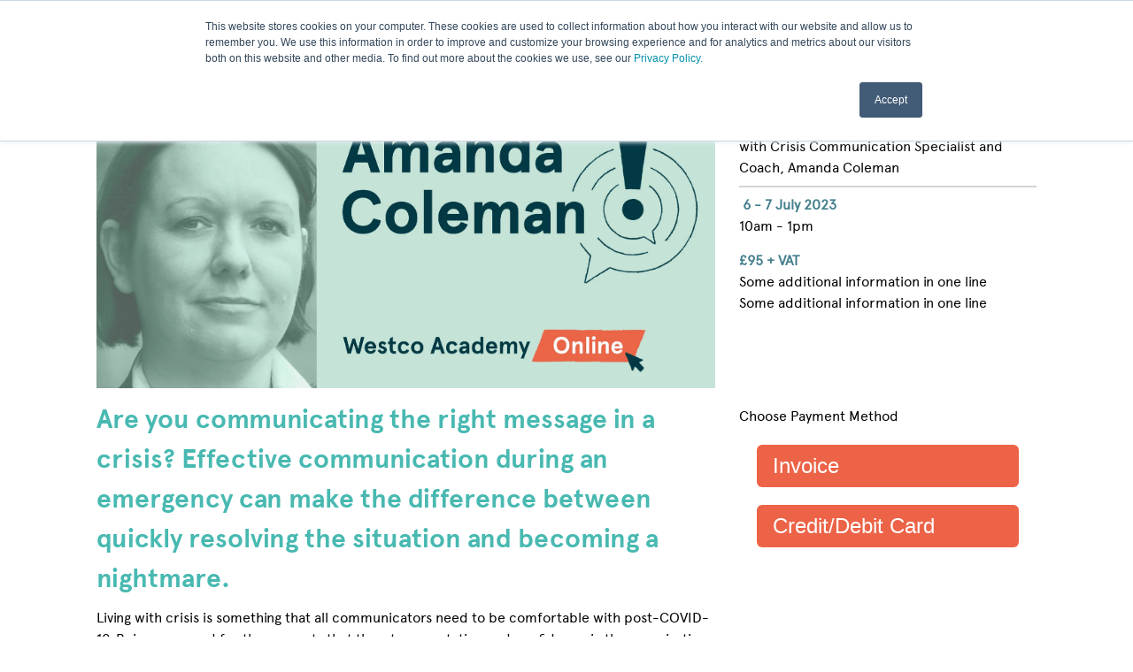

--- FILE ---
content_type: text/html; charset=UTF-8
request_url: https://www.westcocommunications.com/academy/crisis-communications-masterclass-series-6-7-july-2023
body_size: 9953
content:
<!doctype html><!--[if lt IE 7]> <html class="no-js lt-ie9 lt-ie8 lt-ie7" lang="en-gb" > <![endif]--><!--[if IE 7]>    <html class="no-js lt-ie9 lt-ie8" lang="en-gb" >        <![endif]--><!--[if IE 8]>    <html class="no-js lt-ie9" lang="en-gb" >               <![endif]--><!--[if gt IE 8]><!--><html class="no-js" lang="en-gb"><!--<![endif]--><head>
    <meta charset="utf-8">
    <meta http-equiv="X-UA-Compatible" content="IE=edge,chrome=1">
    <meta name="author" content="Westco Communications">
    <meta name="description" content="Are you communicating the right message in a crisis? Effective communication during an emergency can make the difference between quickly resolving the situation and becoming a nightmare.">
    <meta name="generator" content="HubSpot">
    <title>Crisis Communications Masterclass Series (6 - 7 July 2023)</title>
    <link rel="shortcut icon" href="https://www.westcocommunications.com/hubfs/Westco%20Flavicon.png">
    
<meta name="viewport" content="width=device-width, initial-scale=1">

    <script src="/hs/hsstatic/jquery-libs/static-1.1/jquery/jquery-1.7.1.js"></script>
<script>hsjQuery = window['jQuery'];</script>
    <meta property="og:description" content="Are you communicating the right message in a crisis? Effective communication during an emergency can make the difference between quickly resolving the situation and becoming a nightmare.">
    <meta property="og:title" content="Crisis Communications Masterclass Series (6 - 7 July 2023)">
    <meta name="twitter:description" content="Are you communicating the right message in a crisis? Effective communication during an emergency can make the difference between quickly resolving the situation and becoming a nightmare.">
    <meta name="twitter:title" content="Crisis Communications Masterclass Series (6 - 7 July 2023)">

    

    
    <style>
a.cta_button{-moz-box-sizing:content-box !important;-webkit-box-sizing:content-box !important;box-sizing:content-box !important;vertical-align:middle}.hs-breadcrumb-menu{list-style-type:none;margin:0px 0px 0px 0px;padding:0px 0px 0px 0px}.hs-breadcrumb-menu-item{float:left;padding:10px 0px 10px 10px}.hs-breadcrumb-menu-divider:before{content:'›';padding-left:10px}.hs-featured-image-link{border:0}.hs-featured-image{float:right;margin:0 0 20px 20px;max-width:50%}@media (max-width: 568px){.hs-featured-image{float:none;margin:0;width:100%;max-width:100%}}.hs-screen-reader-text{clip:rect(1px, 1px, 1px, 1px);height:1px;overflow:hidden;position:absolute !important;width:1px}
</style>

<link rel="stylesheet" href="https://www.westcocommunications.com/hubfs/hub_generated/module_assets/1/12157116122/1744247798210/module_separator.min.css">
<link rel="stylesheet" href="https://www.westcocommunications.com/hubfs/hub_generated/module_assets/1/117867594548/1744247908996/module_Booking_and_Payment_Forms.min.css">
<!-- Editor Styles -->
<style id="hs_editor_style" type="text/css">
#hs_cos_wrapper_module_1616016832657307  { color: #45818E !important; display: block !important; font-weight: bold !important }
#hs_cos_wrapper_module_1616016832657307  p , #hs_cos_wrapper_module_1616016832657307  li , #hs_cos_wrapper_module_1616016832657307  span , #hs_cos_wrapper_module_1616016832657307  label , #hs_cos_wrapper_module_1616016832657307  h1 , #hs_cos_wrapper_module_1616016832657307  h2 , #hs_cos_wrapper_module_1616016832657307  h3 , #hs_cos_wrapper_module_1616016832657307  h4 , #hs_cos_wrapper_module_1616016832657307  h5 , #hs_cos_wrapper_module_1616016832657307  h6  { color: #45818E !important; font-weight: bold !important }
#hs_cos_wrapper_module_1618924829713305  { color: #45818E !important; display: block !important; font-weight: bold !important }
#hs_cos_wrapper_module_1618924829713305  p , #hs_cos_wrapper_module_1618924829713305  li , #hs_cos_wrapper_module_1618924829713305  span , #hs_cos_wrapper_module_1618924829713305  label , #hs_cos_wrapper_module_1618924829713305  h1 , #hs_cos_wrapper_module_1618924829713305  h2 , #hs_cos_wrapper_module_1618924829713305  h3 , #hs_cos_wrapper_module_1618924829713305  h4 , #hs_cos_wrapper_module_1618924829713305  h5 , #hs_cos_wrapper_module_1618924829713305  h6  { color: #45818E !important; font-weight: bold !important }
#hs_cos_wrapper_module_1618924871426338  { display: block !important; padding-bottom: 15px !important }
#hs_cos_wrapper_module_1616033874037293  { display: block !important; font-size: 18px !important; font-weight: bold !important }
#hs_cos_wrapper_module_1616033874037293  p , #hs_cos_wrapper_module_1616033874037293  li , #hs_cos_wrapper_module_1616033874037293  span , #hs_cos_wrapper_module_1616033874037293  label , #hs_cos_wrapper_module_1616033874037293  h1 , #hs_cos_wrapper_module_1616033874037293  h2 , #hs_cos_wrapper_module_1616033874037293  h3 , #hs_cos_wrapper_module_1616033874037293  h4 , #hs_cos_wrapper_module_1616033874037293  h5 , #hs_cos_wrapper_module_1616033874037293  h6  { font-size: 18px !important; font-weight: bold !important }
#hs_cos_wrapper_widget_43302747977  { display: block !important; padding-top: 12px !important }
</style>
    

    
<!--  Added by GoogleAnalytics integration -->
<script>
var _hsp = window._hsp = window._hsp || [];
_hsp.push(['addPrivacyConsentListener', function(consent) { if (consent.allowed || (consent.categories && consent.categories.analytics)) {
  (function(i,s,o,g,r,a,m){i['GoogleAnalyticsObject']=r;i[r]=i[r]||function(){
  (i[r].q=i[r].q||[]).push(arguments)},i[r].l=1*new Date();a=s.createElement(o),
  m=s.getElementsByTagName(o)[0];a.async=1;a.src=g;m.parentNode.insertBefore(a,m)
})(window,document,'script','//www.google-analytics.com/analytics.js','ga');
  ga('create','UA-49543746-1','auto');
  ga('send','pageview');
}}]);
</script>

<!-- /Added by GoogleAnalytics integration -->

<!--  Added by GoogleTagManager integration -->
<script>
var _hsp = window._hsp = window._hsp || [];
window.dataLayer = window.dataLayer || [];
function gtag(){dataLayer.push(arguments);}

var useGoogleConsentModeV2 = true;
var waitForUpdateMillis = 1000;



var hsLoadGtm = function loadGtm() {
    if(window._hsGtmLoadOnce) {
      return;
    }

    if (useGoogleConsentModeV2) {

      gtag('set','developer_id.dZTQ1Zm',true);

      gtag('consent', 'default', {
      'ad_storage': 'denied',
      'analytics_storage': 'denied',
      'ad_user_data': 'denied',
      'ad_personalization': 'denied',
      'wait_for_update': waitForUpdateMillis
      });

      _hsp.push(['useGoogleConsentModeV2'])
    }

    (function(w,d,s,l,i){w[l]=w[l]||[];w[l].push({'gtm.start':
    new Date().getTime(),event:'gtm.js'});var f=d.getElementsByTagName(s)[0],
    j=d.createElement(s),dl=l!='dataLayer'?'&l='+l:'';j.async=true;j.src=
    'https://www.googletagmanager.com/gtm.js?id='+i+dl;f.parentNode.insertBefore(j,f);
    })(window,document,'script','dataLayer','GTM-TSH3NZ4');

    window._hsGtmLoadOnce = true;
};

_hsp.push(['addPrivacyConsentListener', function(consent){
  if(consent.allowed || (consent.categories && consent.categories.analytics)){
    hsLoadGtm();
  }
}]);

</script>

<!-- /Added by GoogleTagManager integration -->

    <link rel="canonical" href="https://www.westcocommunications.com/academy/crisis-communications-masterclass-series-6-7-july-2023">


<!-- Global site tag (gtag.js) - Google Analytics -->
<script async src="https://www.googletagmanager.com/gtag/js?id=G-2NXZBE763L"></script>
<script>
  window.dataLayer = window.dataLayer || [];
  function gtag(){dataLayer.push(arguments);}
  gtag('js', new Date());

  gtag('config', 'G-2NXZBE763L');
</script>

<meta property="og:image" content="https://www.westcocommunications.com/hubfs/498_6%20-%20WES_Westco_Academy_crisis_comms_%20event_page.jpg">
<meta property="og:image:width" content="3601">
<meta property="og:image:height" content="1801">

<meta name="twitter:image" content="https://www.westcocommunications.com/hubfs/498_6%20-%20WES_Westco_Academy_crisis_comms_%20event_page.jpg">


<meta property="og:url" content="https://www.westcocommunications.com/academy/crisis-communications-masterclass-series-6-7-july-2023">
<meta name="twitter:card" content="summary_large_image">
<meta http-equiv="content-language" content="en-gb">
<link rel="stylesheet" href="//7052064.fs1.hubspotusercontent-na1.net/hubfs/7052064/hub_generated/template_assets/DEFAULT_ASSET/1766173834078/template_layout.min.css">


<link rel="stylesheet" href="https://www.westcocommunications.com/hubfs/hub_generated/template_assets/1/3757570228/1744225786013/template_Vast-style.min.css">
<link rel="stylesheet" href="https://www.westcocommunications.com/hubfs/hub_generated/template_assets/1/5610473473/1744225787883/template_westco-2018.min.css">
<link rel="stylesheet" href="https://www.westcocommunications.com/hubfs/hub_generated/template_assets/1/5637356455/1744225786778/template_article.min.css">
<link rel="stylesheet" href="https://www.westcocommunications.com/hubfs/hub_generated/template_assets/1/5657645531/1744225764492/template_circliful.min.css">
<link rel="stylesheet" href="https://www.westcocommunications.com/hubfs/hub_generated/template_assets/1/42702111127/1744225784210/template_storytelling.min.css">

    <script type="text/javascript">

	$(document).ready(function() {

		$(".background-image").each(function() {
			var d = $(this).find("img").attr("src");
			$(this).parents(".banner-background-image").css("background-image","url("+d+")");
		});    
    
    var o = $('.footer-container-wrapper').css('margin-left');
    $('#contact-panel .contact-cta').css('margin-left', o);

    $( window ).resize(function() {
      var o = $('.footer-container-wrapper').css('margin-left');
      $('#contact-panel .contact-cta').css('margin-left', o);
    });

  });
  
  $(window).load(function() {
		$('.header-container .hs_cos_wrapper_type_logo a').addClass('animate');
    
		$('#contact-panel .skew').on( 'click', function() {
      $('#contact-panel .contact-form')      
      .css("display", "flex")
      .hide()
			.fadeIn(400);
    });

		$('#contact-panel .contact-form .close-button').on( 'click', function() {
      $('#contact-panel .contact-form').fadeOut(400);
    });

    $("#circle-stat").circliful();

    $('.hs-rss-item').on( 'click', function() {
      window.location=$(this).find('a').attr('href');
    });
  });

</script>
    

</head>
<body class="blog article-page   hs-content-id-94388354971 hs-site-page page " style="">
<!--  Added by GoogleTagManager integration -->
<noscript><iframe src="https://www.googletagmanager.com/ns.html?id=GTM-TSH3NZ4" height="0" width="0" style="display:none;visibility:hidden"></iframe></noscript>

<!-- /Added by GoogleTagManager integration -->

    <div class="header-container-wrapper">
    <div class="header-container container-fluid">

<div class="row-fluid-wrapper row-depth-1 row-number-1 ">
<div class="row-fluid ">
<div class="span12 widget-span widget-type-global_group " style="" data-widget-type="global_group" data-x="0" data-w="12">
<div class="" data-global-widget-path="generated_global_groups/5631322933.html"><div class="row-fluid-wrapper row-depth-1 row-number-1 ">
<div class="row-fluid ">
<div class="span12 widget-span widget-type-cell page-center" style="" data-widget-type="cell" data-x="0" data-w="12">

<div class="row-fluid-wrapper row-depth-1 row-number-2 ">
<div class="row-fluid ">
<div class="span4 widget-span widget-type-logo " style="" data-widget-type="logo" data-x="0" data-w="4">
<div class="cell-wrapper layout-widget-wrapper">
<span id="hs_cos_wrapper_wizard_module_49401863439729243197393638975265248923" class="hs_cos_wrapper hs_cos_wrapper_widget hs_cos_wrapper_type_logo" style="" data-hs-cos-general-type="widget" data-hs-cos-type="logo"><a href="//www.westcocommunications.com?hsLang=en-gb" id="hs-link-wizard_module_49401863439729243197393638975265248923" style="border-width:0px;border:0px;"><img src="https://www.westcocommunications.com/hs-fs/hubfs/76_92_Westco_logo_FC_safe_area_RGB-1.jpg?width=5161&amp;height=2050&amp;name=76_92_Westco_logo_FC_safe_area_RGB-1.jpg" class="hs-image-widget " height="2050" style="height: auto;width:5161px;border-width:0px;border:0px;" width="5161" alt="" title="" srcset="https://www.westcocommunications.com/hs-fs/hubfs/76_92_Westco_logo_FC_safe_area_RGB-1.jpg?width=2581&amp;height=1025&amp;name=76_92_Westco_logo_FC_safe_area_RGB-1.jpg 2581w, https://www.westcocommunications.com/hs-fs/hubfs/76_92_Westco_logo_FC_safe_area_RGB-1.jpg?width=5161&amp;height=2050&amp;name=76_92_Westco_logo_FC_safe_area_RGB-1.jpg 5161w, https://www.westcocommunications.com/hs-fs/hubfs/76_92_Westco_logo_FC_safe_area_RGB-1.jpg?width=7742&amp;height=3075&amp;name=76_92_Westco_logo_FC_safe_area_RGB-1.jpg 7742w, https://www.westcocommunications.com/hs-fs/hubfs/76_92_Westco_logo_FC_safe_area_RGB-1.jpg?width=10322&amp;height=4100&amp;name=76_92_Westco_logo_FC_safe_area_RGB-1.jpg 10322w, https://www.westcocommunications.com/hs-fs/hubfs/76_92_Westco_logo_FC_safe_area_RGB-1.jpg?width=12903&amp;height=5125&amp;name=76_92_Westco_logo_FC_safe_area_RGB-1.jpg 12903w, https://www.westcocommunications.com/hs-fs/hubfs/76_92_Westco_logo_FC_safe_area_RGB-1.jpg?width=15483&amp;height=6150&amp;name=76_92_Westco_logo_FC_safe_area_RGB-1.jpg 15483w" sizes="(max-width: 5161px) 100vw, 5161px"></a></span></div><!--end layout-widget-wrapper -->
</div><!--end widget-span -->
<div class="span8 widget-span widget-type-menu custom-menu-primary" style="" data-widget-type="menu" data-x="4" data-w="8">
<div class="cell-wrapper layout-widget-wrapper">
<span id="hs_cos_wrapper_wizard_module_199907255078148568457020889760494946424" class="hs_cos_wrapper hs_cos_wrapper_widget hs_cos_wrapper_type_menu" style="" data-hs-cos-general-type="widget" data-hs-cos-type="menu"><div id="hs_menu_wrapper_wizard_module_199907255078148568457020889760494946424" class="hs-menu-wrapper active-branch flyouts hs-menu-flow-horizontal" role="navigation" data-sitemap-name="Westco Website" data-menu-id="5634483152" aria-label="Navigation Menu">
 <ul role="menu">
  <li class="hs-menu-item hs-menu-depth-1 hs-item-has-children" role="none"><a href="javascript:;" aria-haspopup="true" aria-expanded="false" role="menuitem">What we do</a>
   <ul role="menu" class="hs-menu-children-wrapper">
    <li class="hs-menu-item hs-menu-depth-2" role="none"><a href="https://www.westcocommunications.com/creative" role="menuitem">Creative</a></li>
    <li class="hs-menu-item hs-menu-depth-2" role="none"><a href="https://www.westcocommunications.com/communication-improvement" role="menuitem">Communication Improvement</a></li>
    <li class="hs-menu-item hs-menu-depth-2" role="none"><a href="https://www.westcocommunications.com/research-engagement" role="menuitem">Research &amp; Insight</a></li>
    <li class="hs-menu-item hs-menu-depth-2" role="none"><a href="https://www.westcocommunications.com/digital" role="menuitem">Digital</a></li>
    <li class="hs-menu-item hs-menu-depth-2" role="none"><a href="https://www.westcocommunications.com/media-strategy" role="menuitem">Media Strategy</a></li>
    <li class="hs-menu-item hs-menu-depth-2" role="none"><a href="https://www.westcocommunications.com/community-engagement" role="menuitem">Community Engagement</a></li>
    <li class="hs-menu-item hs-menu-depth-2" role="none"><a href="https://www.westcocommunications.com/works" role="menuitem">Recruitment Services</a></li>
   </ul></li>
  <li class="hs-menu-item hs-menu-depth-1" role="none"><a href="https://www.westcocommunications.com/about" role="menuitem">About us</a></li>
  <li class="hs-menu-item hs-menu-depth-1" role="none"><a href="https://www.westcocommunications.com/campaign-hub" role="menuitem">Campaign Hub</a></li>
  <li class="hs-menu-item hs-menu-depth-1" role="none"><a href="https://www.westcocommunications.com/academy" role="menuitem">Academy</a></li>
  <li class="hs-menu-item hs-menu-depth-1" role="none"><a href="https://www.westcocommunications.com/blog" role="menuitem">Blog</a></li>
 </ul>
</div></span></div><!--end layout-widget-wrapper -->
</div><!--end widget-span -->
</div><!--end row-->
</div><!--end row-wrapper -->

</div><!--end widget-span -->
</div><!--end row-->
</div><!--end row-wrapper -->
</div>
</div><!--end widget-span -->
</div><!--end row-->
</div><!--end row-wrapper -->

    </div><!--end header -->
</div><!--end header wrapper -->

<div class="body-container-wrapper">
    <div class="body-container container-fluid">

<div class="row-fluid-wrapper row-depth-1 row-number-1 ">
<div class="row-fluid ">
<div class="span1 widget-span widget-type-custom_widget " style="" data-widget-type="custom_widget" data-x="0" data-w="1">
<div id="hs_cos_wrapper_module_1616015513527196" class="hs_cos_wrapper hs_cos_wrapper_widget hs_cos_wrapper_type_module widget-type-space" style="" data-hs-cos-general-type="widget" data-hs-cos-type="module"><span class="hs-horizontal-spacer"></span></div>

</div><!--end widget-span -->
<div class="span10 widget-span widget-type-cell " style="" data-widget-type="cell" data-x="1" data-w="10">

<div class="row-fluid-wrapper row-depth-1 row-number-2 ">
<div class="row-fluid ">
<div class="span8 widget-span widget-type-custom_widget " style="" data-widget-type="custom_widget" data-x="0" data-w="8">
<div id="hs_cos_wrapper_module_1616000148102133" class="hs_cos_wrapper hs_cos_wrapper_widget hs_cos_wrapper_type_module widget-type-linked_image" style="" data-hs-cos-general-type="widget" data-hs-cos-type="module">
    






  



<span id="hs_cos_wrapper_module_1616000148102133_" class="hs_cos_wrapper hs_cos_wrapper_widget hs_cos_wrapper_type_linked_image" style="" data-hs-cos-general-type="widget" data-hs-cos-type="linked_image"><img src="https://www.westcocommunications.com/hs-fs/hubfs/498_6%20-%20WES_Westco_Academy_crisis_comms_%20event_page.jpg?width=3601&amp;height=1801&amp;name=498_6%20-%20WES_Westco_Academy_crisis_comms_%20event_page.jpg" class="hs-image-widget " width="3601" height="1801" alt="498_6 - WES_Westco_Academy_crisis_comms_ event_page" title="498_6 - WES_Westco_Academy_crisis_comms_ event_page" srcset="https://www.westcocommunications.com/hs-fs/hubfs/498_6%20-%20WES_Westco_Academy_crisis_comms_%20event_page.jpg?width=1801&amp;height=901&amp;name=498_6%20-%20WES_Westco_Academy_crisis_comms_%20event_page.jpg 1801w, https://www.westcocommunications.com/hs-fs/hubfs/498_6%20-%20WES_Westco_Academy_crisis_comms_%20event_page.jpg?width=3601&amp;height=1801&amp;name=498_6%20-%20WES_Westco_Academy_crisis_comms_%20event_page.jpg 3601w, https://www.westcocommunications.com/hs-fs/hubfs/498_6%20-%20WES_Westco_Academy_crisis_comms_%20event_page.jpg?width=5402&amp;height=2702&amp;name=498_6%20-%20WES_Westco_Academy_crisis_comms_%20event_page.jpg 5402w, https://www.westcocommunications.com/hs-fs/hubfs/498_6%20-%20WES_Westco_Academy_crisis_comms_%20event_page.jpg?width=7202&amp;height=3602&amp;name=498_6%20-%20WES_Westco_Academy_crisis_comms_%20event_page.jpg 7202w, https://www.westcocommunications.com/hs-fs/hubfs/498_6%20-%20WES_Westco_Academy_crisis_comms_%20event_page.jpg?width=9003&amp;height=4503&amp;name=498_6%20-%20WES_Westco_Academy_crisis_comms_%20event_page.jpg 9003w, https://www.westcocommunications.com/hs-fs/hubfs/498_6%20-%20WES_Westco_Academy_crisis_comms_%20event_page.jpg?width=10803&amp;height=5403&amp;name=498_6%20-%20WES_Westco_Academy_crisis_comms_%20event_page.jpg 10803w" sizes="(max-width: 3601px) 100vw, 3601px"></span></div>

</div><!--end widget-span -->
<div class="span4 widget-span widget-type-cell " style="" data-widget-type="cell" data-x="8" data-w="4">

<div class="row-fluid-wrapper row-depth-1 row-number-3 ">
<div class="row-fluid ">
<div class="span12 widget-span widget-type-custom_widget " style="" data-widget-type="custom_widget" data-x="0" data-w="12">
<div id="hs_cos_wrapper_module_1616016461062286" class="hs_cos_wrapper hs_cos_wrapper_widget hs_cos_wrapper_type_module widget-type-rich_text" style="" data-hs-cos-general-type="widget" data-hs-cos-type="module"><span id="hs_cos_wrapper_module_1616016461062286_" class="hs_cos_wrapper hs_cos_wrapper_widget hs_cos_wrapper_type_rich_text" style="" data-hs-cos-general-type="widget" data-hs-cos-type="rich_text"><h3 style="line-height: 1.15;" data-automation="listing-title"><span style="color: #47baaf;">Crisis communications masterclass</span><span></span></h3></span></div>

</div><!--end widget-span -->
</div><!--end row-->
</div><!--end row-wrapper -->

<div class="row-fluid-wrapper row-depth-1 row-number-4 ">
<div class="row-fluid ">
<div class="span12 widget-span widget-type-custom_widget " style="" data-widget-type="custom_widget" data-x="0" data-w="12">
<div id="hs_cos_wrapper_module_1616016827949305" class="hs_cos_wrapper hs_cos_wrapper_widget hs_cos_wrapper_type_module widget-type-text" style="" data-hs-cos-general-type="widget" data-hs-cos-type="module"><span id="hs_cos_wrapper_module_1616016827949305_" class="hs_cos_wrapper hs_cos_wrapper_widget hs_cos_wrapper_type_text" style="" data-hs-cos-general-type="widget" data-hs-cos-type="text">with Crisis Communication Specialist and Coach, Amanda Coleman</span></div>

</div><!--end widget-span -->
</div><!--end row-->
</div><!--end row-wrapper -->

<div class="row-fluid-wrapper row-depth-1 row-number-5 ">
<div class="row-fluid ">
<div class="span12 widget-span widget-type-custom_widget " style="" data-widget-type="custom_widget" data-x="0" data-w="12">
<div id="hs_cos_wrapper_module_1616024375767259" class="hs_cos_wrapper hs_cos_wrapper_widget hs_cos_wrapper_type_module" style="" data-hs-cos-general-type="widget" data-hs-cos-type="module"><hr class="sep"></div>

</div><!--end widget-span -->
</div><!--end row-->
</div><!--end row-wrapper -->

<div class="row-fluid-wrapper row-depth-1 row-number-6 ">
<div class="row-fluid ">
<div class="span12 widget-span widget-type-custom_widget " style="" data-widget-type="custom_widget" data-x="0" data-w="12">
<div id="hs_cos_wrapper_module_1616016832657307" class="hs_cos_wrapper hs_cos_wrapper_widget hs_cos_wrapper_type_module widget-type-text" style="" data-hs-cos-general-type="widget" data-hs-cos-type="module"><span id="hs_cos_wrapper_module_1616016832657307_" class="hs_cos_wrapper hs_cos_wrapper_widget hs_cos_wrapper_type_text" style="" data-hs-cos-general-type="widget" data-hs-cos-type="text">&nbsp;6 - 7 July 2023</span></div>

</div><!--end widget-span -->
</div><!--end row-->
</div><!--end row-wrapper -->

<div class="row-fluid-wrapper row-depth-1 row-number-7 ">
<div class="row-fluid ">
<div class="span12 widget-span widget-type-custom_widget " style="" data-widget-type="custom_widget" data-x="0" data-w="12">
<div id="hs_cos_wrapper_module_1618924871426338" class="hs_cos_wrapper hs_cos_wrapper_widget hs_cos_wrapper_type_module widget-type-text" style="" data-hs-cos-general-type="widget" data-hs-cos-type="module"><span id="hs_cos_wrapper_module_1618924871426338_" class="hs_cos_wrapper hs_cos_wrapper_widget hs_cos_wrapper_type_text" style="" data-hs-cos-general-type="widget" data-hs-cos-type="text">10am - 1pm</span></div>

</div><!--end widget-span -->
</div><!--end row-->
</div><!--end row-wrapper -->

<div class="row-fluid-wrapper row-depth-1 row-number-8 ">
<div class="row-fluid ">
<div class="span12 widget-span widget-type-custom_widget " style="" data-widget-type="custom_widget" data-x="0" data-w="12">
<div id="hs_cos_wrapper_module_1618924829713305" class="hs_cos_wrapper hs_cos_wrapper_widget hs_cos_wrapper_type_module widget-type-text" style="" data-hs-cos-general-type="widget" data-hs-cos-type="module"><span id="hs_cos_wrapper_module_1618924829713305_" class="hs_cos_wrapper hs_cos_wrapper_widget hs_cos_wrapper_type_text" style="" data-hs-cos-general-type="widget" data-hs-cos-type="text">£95 + VAT</span></div>

</div><!--end widget-span -->
</div><!--end row-->
</div><!--end row-wrapper -->

<div class="row-fluid-wrapper row-depth-1 row-number-9 ">
<div class="row-fluid ">
<div class="span12 widget-span widget-type-custom_widget " style="" data-widget-type="custom_widget" data-x="0" data-w="12">
<div id="hs_cos_wrapper_module_1754648943274973" class="hs_cos_wrapper hs_cos_wrapper_widget hs_cos_wrapper_type_module widget-type-text" style="" data-hs-cos-general-type="widget" data-hs-cos-type="module"><span id="hs_cos_wrapper_module_1754648943274973_" class="hs_cos_wrapper hs_cos_wrapper_widget hs_cos_wrapper_type_text" style="" data-hs-cos-general-type="widget" data-hs-cos-type="text">Some additional information in one line</span></div>

</div><!--end widget-span -->
</div><!--end row-->
</div><!--end row-wrapper -->

<div class="row-fluid-wrapper row-depth-1 row-number-10 ">
<div class="row-fluid ">
<div class="span12 widget-span widget-type-custom_widget " style="" data-widget-type="custom_widget" data-x="0" data-w="12">
<div id="hs_cos_wrapper_module_1754648945760975" class="hs_cos_wrapper hs_cos_wrapper_widget hs_cos_wrapper_type_module widget-type-text" style="" data-hs-cos-general-type="widget" data-hs-cos-type="module"><span id="hs_cos_wrapper_module_1754648945760975_" class="hs_cos_wrapper hs_cos_wrapper_widget hs_cos_wrapper_type_text" style="" data-hs-cos-general-type="widget" data-hs-cos-type="text">Some additional information in one line</span></div>

</div><!--end widget-span -->
</div><!--end row-->
</div><!--end row-wrapper -->

<div class="row-fluid-wrapper row-depth-1 row-number-11 ">
<div class="row-fluid ">
<div class="span12 widget-span widget-type-custom_widget " style="" data-widget-type="custom_widget" data-x="0" data-w="12">
<div id="hs_cos_wrapper_module_1691582824029914" class="hs_cos_wrapper hs_cos_wrapper_widget hs_cos_wrapper_type_module widget-type-cta" style="" data-hs-cos-general-type="widget" data-hs-cos-type="module"><span id="hs_cos_wrapper_module_1691582824029914_" class="hs_cos_wrapper hs_cos_wrapper_widget hs_cos_wrapper_type_cta" style="" data-hs-cos-general-type="widget" data-hs-cos-type="cta"></span></div>

</div><!--end widget-span -->
</div><!--end row-->
</div><!--end row-wrapper -->

</div><!--end widget-span -->
</div><!--end row-->
</div><!--end row-wrapper -->

<div class="row-fluid-wrapper row-depth-1 row-number-12 ">
<div class="row-fluid ">
<div class="span8 widget-span widget-type-cell " style="" data-widget-type="cell" data-x="0" data-w="8">

<div class="row-fluid-wrapper row-depth-1 row-number-13 ">
<div class="row-fluid ">
<div class="span12 widget-span widget-type-cell " style="" data-widget-type="cell" data-x="0" data-w="12">

<div class="row-fluid-wrapper row-depth-1 row-number-14 ">
<div class="row-fluid ">
<div class="span12 widget-span widget-type-custom_widget " style="" data-widget-type="custom_widget" data-x="0" data-w="12">
<div id="hs_cos_wrapper_module_1616033874037293" class="hs_cos_wrapper hs_cos_wrapper_widget hs_cos_wrapper_type_module widget-type-text" style="" data-hs-cos-general-type="widget" data-hs-cos-type="module"><span id="hs_cos_wrapper_module_1616033874037293_" class="hs_cos_wrapper hs_cos_wrapper_widget hs_cos_wrapper_type_text" style="" data-hs-cos-general-type="widget" data-hs-cos-type="text"></span></div>

</div><!--end widget-span -->
</div><!--end row-->
</div><!--end row-wrapper -->

<div class="row-fluid-wrapper row-depth-1 row-number-15 ">
<div class="row-fluid ">
<div class="span12 widget-span widget-type-widget_container " style="" data-widget-type="widget_container" data-x="0" data-w="12">
<span id="hs_cos_wrapper_module_1616015344909180" class="hs_cos_wrapper hs_cos_wrapper_widget_container hs_cos_wrapper_type_widget_container" style="" data-hs-cos-general-type="widget_container" data-hs-cos-type="widget_container"><div id="hs_cos_wrapper_widget_43302747977" class="hs_cos_wrapper hs_cos_wrapper_widget hs_cos_wrapper_type_module" style="" data-hs-cos-general-type="widget" data-hs-cos-type="module"><span id="hs_cos_wrapper_widget_43302747977_" class="hs_cos_wrapper hs_cos_wrapper_widget hs_cos_wrapper_type_rich_text" style="" data-hs-cos-general-type="widget" data-hs-cos-type="rich_text"><h2 style="line-height: 1.5;">Are you communicating the right message in a crisis? Effective communication during an emergency can make the difference between quickly resolving the situation and becoming a nightmare.</h2>
<p style="line-height: 1.5;">Living with crisis is something that all communicators need to be comfortable with post-COVID-19. Being prepared for those events that threaten reputation and confidence in the organisation will help you be more effective in the response. We are living in a time of significant uncertainty, and this course will help you create certainty and resilience in your preparations.</p>
<p style="line-height: 1.5;">Develop your crisis communications skills with Amanda Coleman in her masterclass for Westco Academy, where she will share how to communicate before, during and after an emergency effectively. You'll learn from recent case studies to uncover the most up-to-date thinking about what makes successful emergency communication.</p>
<p style="line-height: 1.5;">You will have the opportunity to stress-test any existing crisis communication strategy and plan and identify any gaps to ensure you are better prepared. It is an opportunity to review the plan and uncover areas for development. The heart of this will focus on the humanitarian elements of the response both looking at those affected by the events and those dealing with it.</p>
<h3 style="line-height: 1.5;"><span style="background-color: transparent;">Course Takeaways:&nbsp;&nbsp;</span></h3>
<ol>
<li>You'll be able to spot and plan for risks that may impact communication activity, develop a strategy, identify gaps, consider consequence management, trigger points and the long-term implications and recovery.</li>
<li>You will be able to assess your resilience to dealing with an emergency, including decision making under pressure and developing flexibility in implementing your plan.</li>
<li>Improved awareness of risk management and risk identification</li>
<li>Ability to more effectively plan for the future, including long term recovery</li>
<li>Ability to write a risk management plan, and a crisis communication strategy</li>
</ol>
<h3><span style="background-color: transparent;">This course is for:</span></h3>
Communicators working for organisations such as councils, education bodies and other public service providers, looking to improve their understanding of risk and communications handling in a crisis.<br>
<h3><span style="background-color: transparent;">About the trainer:&nbsp;</span><span style="background-color: transparent;"></span></h3>
<p>Amanda is the director of the crisis communication consultancy Amanda Coleman Communication Ltd. Based in the UK, she has 20 years of experience in emergency services communication and leading law enforcement communication during a crisis.<br><br>In 2017, Amanda led the law enforcement communication response to deal with the Manchester Arena terrorist attack and has more than two decades of experience in managing crises.<br><br>She is the author of Crisis Communication Strategies, published by Kogan Page in May 2020. It brings together advice for preparing for a crisis, dealing with it and moving effectively into the recovery phase. Amanda has worked as a journalist and is a Chartered PR Practitioner and a Fellow of both the Chartered Institute of Public Relations and the Public Relations and Communication Association. She is an international speaker on crisis communication.</p></span></div></span>
</div><!--end widget-span -->
</div><!--end row-->
</div><!--end row-wrapper -->

<div class="row-fluid-wrapper row-depth-1 row-number-16 ">
<div class="row-fluid ">
<div class="span12 widget-span widget-type-custom_widget " style="" data-widget-type="custom_widget" data-x="0" data-w="12">
<div id="hs_cos_wrapper_module_1749724039441742" class="hs_cos_wrapper hs_cos_wrapper_widget hs_cos_wrapper_type_module widget-type-linked_image" style="" data-hs-cos-general-type="widget" data-hs-cos-type="module">
    






  



<span id="hs_cos_wrapper_module_1749724039441742_" class="hs_cos_wrapper hs_cos_wrapper_widget hs_cos_wrapper_type_linked_image" style="" data-hs-cos-general-type="widget" data-hs-cos-type="linked_image"><img src="https://static.hubspot.com/final/img/content/email-template-images/placeholder_200x200.png" class="hs-image-widget " style="max-width: 100%; height: auto;" alt="placeholder_200x200" title="placeholder_200x200"></span></div>

</div><!--end widget-span -->
</div><!--end row-->
</div><!--end row-wrapper -->

<div class="row-fluid-wrapper row-depth-1 row-number-17 ">
<div class="row-fluid ">
<div class="span12 widget-span widget-type-custom_widget " style="" data-widget-type="custom_widget" data-x="0" data-w="12">
<div id="hs_cos_wrapper_module_1749724126403780" class="hs_cos_wrapper hs_cos_wrapper_widget hs_cos_wrapper_type_module widget-type-rich_text" style="" data-hs-cos-general-type="widget" data-hs-cos-type="module"><span id="hs_cos_wrapper_module_1749724126403780_" class="hs_cos_wrapper hs_cos_wrapper_widget hs_cos_wrapper_type_rich_text" style="" data-hs-cos-general-type="widget" data-hs-cos-type="rich_text"><h2>Something powerful</h2>
<h3>Tell the reader more</h3>
<p>The headline and subheader tell us what you're <a href="#">offering</a> and the form header closes the deal. Over here you can explain why your offer is so great that it's worth filling out a form for.</p>
<p>Remember:</p>
<ul>
<li>Bullets are great</li>
<li>For spelling out <a href="#">benefits</a> and</li>
<li>Turning visitors into leads.</li>
</ul></span></div>

</div><!--end widget-span -->
</div><!--end row-->
</div><!--end row-wrapper -->

</div><!--end widget-span -->
</div><!--end row-->
</div><!--end row-wrapper -->

</div><!--end widget-span -->
<div class="span4 widget-span widget-type-widget_container " style="" data-widget-type="widget_container" data-x="8" data-w="4">
<span id="hs_cos_wrapper_module_1616024170759236" class="hs_cos_wrapper hs_cos_wrapper_widget_container hs_cos_wrapper_type_widget_container" style="" data-hs-cos-general-type="widget_container" data-hs-cos-type="widget_container"><div id="hs_cos_wrapper_widget_1690198527372" class="hs_cos_wrapper hs_cos_wrapper_widget hs_cos_wrapper_type_module" style="" data-hs-cos-general-type="widget" data-hs-cos-type="module"><style>
  .Booking-btn{
    background: #034554 ;
    }
   .accordion-header {
      background-color: #ed6347;
  } 
.accordion-header:hover {
    box-shadow: inset 0 0 100px 100px rgba(255, 255, 255, 0.1);
}
</style>
  

<div class="intro-text">
  <div id="hs_cos_wrapper_widget_1690198527372_" class="hs_cos_wrapper hs_cos_wrapper_widget hs_cos_wrapper_type_inline_text" style="" data-hs-cos-general-type="widget" data-hs-cos-type="inline_text" data-hs-cos-field="forms.intro_text">Choose Payment Method</div>
    </div>
    <div class="accordion-header" onclick="toggleAccordion(1)">
     <div id="hs_cos_wrapper_widget_1690198527372_" class="hs_cos_wrapper hs_cos_wrapper_widget hs_cos_wrapper_type_inline_text" style="" data-hs-cos-general-type="widget" data-hs-cos-type="inline_text" data-hs-cos-field="forms.first_form_title">Invoice</div>
    </div>
    <div class="accordion-content" id="accordion-1">
      <span id="hs_cos_wrapper_widget_1690198527372_" class="hs_cos_wrapper hs_cos_wrapper_widget hs_cos_wrapper_type_form" style="" data-hs-cos-general-type="widget" data-hs-cos-type="form"><h3 id="hs_cos_wrapper_form_266575470_title" class="hs_cos_wrapper form-title" data-hs-cos-general-type="widget_field" data-hs-cos-type="text"></h3>

<div id="hs_form_target_form_266575470"></div>









</span>
    </div>
    <div class="accordion-header" onclick="toggleAccordion(2)">
      <div id="hs_cos_wrapper_widget_1690198527372_" class="hs_cos_wrapper hs_cos_wrapper_widget hs_cos_wrapper_type_inline_text" style="" data-hs-cos-general-type="widget" data-hs-cos-type="inline_text" data-hs-cos-field="forms.second_form_title">Credit/Debit Card</div>
    </div>
    <div class="accordion-content" id="accordion-2">
      <span id="hs_cos_wrapper_widget_1690198527372_" class="hs_cos_wrapper hs_cos_wrapper_widget hs_cos_wrapper_type_form" style="" data-hs-cos-general-type="widget" data-hs-cos-type="form"><h3 id="hs_cos_wrapper_form_45915743_title" class="hs_cos_wrapper form-title" data-hs-cos-general-type="widget_field" data-hs-cos-type="text"></h3>

<div id="hs_form_target_form_45915743"></div>









</span>
    </div>

  


  <script>
    function showAccordion() {
      var accordionContainer = document.getElementById("accordion-container");
      accordionContainer.classList.add("open");
    }

    function toggleAccordion(accordionNumber) {
      var accordionContent = document.getElementById("accordion-" + accordionNumber);
      if (accordionContent.style.display === "block") {
        accordionContent.style.display = "none";
      } else {
        accordionContent.style.display = "block";
      }
      
      // Close the other accordion
      var otherAccordionNumber = accordionNumber === 1 ? 2 : 1;
      var otherAccordionContent = document.getElementById("accordion-" + otherAccordionNumber);
      otherAccordionContent.style.display = "none";
    }
  </script></div></span>
</div><!--end widget-span -->
</div><!--end row-->
</div><!--end row-wrapper -->

<div class="row-fluid-wrapper row-depth-1 row-number-18 ">
<div class="row-fluid ">
<div class="span12 widget-span widget-type-cell " style="" data-widget-type="cell" data-x="0" data-w="12">

<div class="row-fluid-wrapper row-depth-1 row-number-19 ">
<div class="row-fluid ">
<div class="span12 widget-span widget-type-custom_widget " style="" data-widget-type="custom_widget" data-x="0" data-w="12">
<div id="hs_cos_wrapper_module_1689783320666889" class="hs_cos_wrapper hs_cos_wrapper_widget hs_cos_wrapper_type_module widget-type-text" style="" data-hs-cos-general-type="widget" data-hs-cos-type="module"><span id="hs_cos_wrapper_module_1689783320666889_" class="hs_cos_wrapper hs_cos_wrapper_widget hs_cos_wrapper_type_text" style="" data-hs-cos-general-type="widget" data-hs-cos-type="text">Some additional information in one line</span></div>

</div><!--end widget-span -->
</div><!--end row-->
</div><!--end row-wrapper -->

<div class="row-fluid-wrapper row-depth-1 row-number-20 ">
<div class="row-fluid ">
<div class="span12 widget-span widget-type-custom_widget " style="" data-widget-type="custom_widget" data-x="0" data-w="12">
<div id="hs_cos_wrapper_module_1689783305324883" class="hs_cos_wrapper hs_cos_wrapper_widget hs_cos_wrapper_type_module widget-type-form" style="" data-hs-cos-general-type="widget" data-hs-cos-type="module">


	



	<span id="hs_cos_wrapper_module_1689783305324883_" class="hs_cos_wrapper hs_cos_wrapper_widget hs_cos_wrapper_type_form" style="" data-hs-cos-general-type="widget" data-hs-cos-type="form"></span>
</div>

</div><!--end widget-span -->
</div><!--end row-->
</div><!--end row-wrapper -->

</div><!--end widget-span -->
</div><!--end row-->
</div><!--end row-wrapper -->

</div><!--end widget-span -->
<div class="span1 widget-span widget-type-custom_widget " style="" data-widget-type="custom_widget" data-x="11" data-w="1">
<div id="hs_cos_wrapper_module_1616015518604197" class="hs_cos_wrapper hs_cos_wrapper_widget hs_cos_wrapper_type_module widget-type-space" style="" data-hs-cos-general-type="widget" data-hs-cos-type="module"><span class="hs-horizontal-spacer"></span></div>

</div><!--end widget-span -->
</div><!--end row-->
</div><!--end row-wrapper -->

<div class="row-fluid-wrapper row-depth-1 row-number-21 ">
<div class="row-fluid ">
<div class="span12 widget-span widget-type-custom_widget " style="" data-widget-type="custom_widget" data-x="0" data-w="12">
<div class="cell-wrapper layout-widget-wrapper">
<span id="hs_cos_wrapper_module_1616032603215156" class="hs_cos_wrapper hs_cos_wrapper_widget hs_cos_wrapper_type_custom_widget" style="" data-hs-cos-general-type="widget" data-hs-cos-type="custom_widget"><div class="row-fluid-wrapper">
    <div class="row-fluid">
        
        <div class="span12 widget-span widget-type-text" data-widget-type="header" data-x="0" data-w="12">
            <div class="cell-wrapper layout-widget-wrapper">
                <div style="font-size:32px; padding:1em 0;"></div>
            </div><!--end layout-widget-wrapper -->
        </div><!--end widget-span -->
        
    </div><!--end row-fluid -->
</div><!--end row-fluid-wrapper --></span></div><!--end layout-widget-wrapper -->
</div><!--end widget-span -->
</div><!--end row-->
</div><!--end row-wrapper -->

<div class="row-fluid-wrapper row-depth-1 row-number-22 ">
<div class="row-fluid ">
<div id="contact-panel">
<div class="span12 widget-span widget-type-global_group " style="" data-widget-type="global_group" data-x="0" data-w="12">
<div class="" data-global-widget-path="generated_global_groups/5637125235.html"><div class="row-fluid-wrapper row-depth-1 row-number-1 ">
<div class="row-fluid ">
<div class="span12 widget-span widget-type-cell contact-section" style="" data-widget-type="cell" data-x="0" data-w="12">

<div class="row-fluid-wrapper row-depth-1 row-number-2 ">
<div class="row-fluid ">
<div class="span3 widget-span widget-type-custom_widget contact-cta" style="" data-widget-type="custom_widget" data-x="0" data-w="3">
<div id="hs_cos_wrapper_module_152172643690075" class="hs_cos_wrapper hs_cos_wrapper_widget hs_cos_wrapper_type_module widget-type-text" style="" data-hs-cos-general-type="widget" data-hs-cos-type="module"><span id="hs_cos_wrapper_module_152172643690075_" class="hs_cos_wrapper hs_cos_wrapper_widget hs_cos_wrapper_type_text" style="" data-hs-cos-general-type="widget" data-hs-cos-type="text">If you would like to get in touch, use our nifty form below.<p><span class="skew">Get in Touch</span></p></span></div>

</div><!--end widget-span -->
<div class="span9 widget-span widget-type-custom_widget google-map" style="" data-widget-type="custom_widget" data-x="3" data-w="9">
<div id="hs_cos_wrapper_module_151992454517859" class="hs_cos_wrapper hs_cos_wrapper_widget hs_cos_wrapper_type_module widget-type-rich_text" style="" data-hs-cos-general-type="widget" data-hs-cos-type="module"><span id="hs_cos_wrapper_module_151992454517859_" class="hs_cos_wrapper hs_cos_wrapper_widget hs_cos_wrapper_type_rich_text" style="" data-hs-cos-general-type="widget" data-hs-cos-type="rich_text"><iframe style="border: 0;" src="https://www.google.com/maps/embed?pb=!1m18!1m12!1m3!1d19870.806130144374!2d-0.15488576044924465!3d51.497606000000005!2m3!1f0!2f0!3f0!3m2!1i1024!2i768!4f13.1!3m3!1m2!1s0x487604dee65e4b95%3A0x95d6ece968cdce5!2sWestco+Trading+Ltd!5e0!3m2!1sen!2suk!4v1519995683626" width="600" height="450" frameborder="0" allowfullscreen></iframe></span></div>

</div><!--end widget-span -->
</div><!--end row-->
</div><!--end row-wrapper -->

<div class="row-fluid-wrapper row-depth-1 row-number-3 ">
<div class="row-fluid ">
<div class="span12 widget-span widget-type-cell contact-form" style="" data-widget-type="cell" data-x="0" data-w="12">

<div class="row-fluid-wrapper row-depth-1 row-number-4 ">
<div class="row-fluid ">
<div class="span12 widget-span widget-type-custom_widget " style="" data-widget-type="custom_widget" data-x="0" data-w="12">
<div id="hs_cos_wrapper_module_1521728004729111" class="hs_cos_wrapper hs_cos_wrapper_widget hs_cos_wrapper_type_module widget-type-text" style="" data-hs-cos-general-type="widget" data-hs-cos-type="module"><span id="hs_cos_wrapper_module_1521728004729111_" class="hs_cos_wrapper hs_cos_wrapper_widget hs_cos_wrapper_type_text" style="" data-hs-cos-general-type="widget" data-hs-cos-type="text"><span class="close-button">×</span></span></div>

</div><!--end widget-span -->
</div><!--end row-->
</div><!--end row-wrapper -->

<div class="row-fluid-wrapper row-depth-1 row-number-5 ">
<div class="row-fluid ">
<div class="span12 widget-span widget-type-custom_widget " style="" data-widget-type="custom_widget" data-x="0" data-w="12">
<div id="hs_cos_wrapper_module_1521732107930107" class="hs_cos_wrapper hs_cos_wrapper_widget hs_cos_wrapper_type_module widget-type-form" style="" data-hs-cos-general-type="widget" data-hs-cos-type="module">


	



	<span id="hs_cos_wrapper_module_1521732107930107_" class="hs_cos_wrapper hs_cos_wrapper_widget hs_cos_wrapper_type_form" style="" data-hs-cos-general-type="widget" data-hs-cos-type="form"><h3 id="hs_cos_wrapper_module_1521732107930107_title" class="hs_cos_wrapper form-title" data-hs-cos-general-type="widget_field" data-hs-cos-type="text">Contact Us</h3>

<div id="hs_form_target_module_1521732107930107"></div>









</span>
</div>

</div><!--end widget-span -->
</div><!--end row-->
</div><!--end row-wrapper -->

</div><!--end widget-span -->
</div><!--end row-->
</div><!--end row-wrapper -->

</div><!--end widget-span -->
</div><!--end row-->
</div><!--end row-wrapper -->
</div>
</div><!--end widget-span -->
  </div>
</div><!--end row-->
</div><!--end row-wrapper -->

    </div><!--end body -->
</div><!--end body wrapper -->

<div class="footer-container-wrapper">
    <div class="footer-container container-fluid">

<div class="row-fluid-wrapper row-depth-1 row-number-1 ">
<div class="row-fluid ">
<div class="span12 widget-span widget-type-global_group " style="" data-widget-type="global_group" data-x="0" data-w="12">
<div class="" data-global-widget-path="generated_global_groups/5630721535.html"><div class="row-fluid-wrapper row-depth-1 row-number-1 ">
<div class="row-fluid ">
<div class="span12 widget-span widget-type-cell footer-copyright" style="" data-widget-type="cell" data-x="0" data-w="12">

<div class="row-fluid-wrapper row-depth-1 row-number-2 ">
<div class="row-fluid ">
<div class="span12 widget-span widget-type-cell " style="" data-widget-type="cell" data-x="0" data-w="12">

<div class="row-fluid-wrapper row-depth-1 row-number-3 ">
<div class="row-fluid ">
<div class="span12 widget-span widget-type-raw_jinja " style="" data-widget-type="raw_jinja" data-x="0" data-w="12">
<span class="footer-links">© 2025 <a>Westco</a><a href="https://www.westcocommunications.com/privacy-policy?hsLang=en-gb">Privacy policy</a><a href="tel:+442076415242">020 7641 5242</a><a href="mailto:hello@westcocommunications.com">hello@westcocommunications.com</a></span> <span class="footer-social">
  <a href="https://creativemomentawards.co/2019-winners/" target="_blank"><img id="awards-logo" height="29" src="https://www.westcocommunications.com/hs-fs/hubfs/images/Creative-Moment-Awards-2019-Winner-Badge-land.png?height=29&amp;name=Creative-Moment-Awards-2019-Winner-Badge-land.png" style="margin-right: 20px"></a>
  <img id="awards-logo" height="29" src="https://www.westcocommunications.com/hs-fs/hubfs/Westco%20ISO%20logo-1.png?height=29&amp;name=Westco%20ISO%20logo-1.png" style="margin-right: 20px">
  <img id="awards-logo" height="29" src="https://www.westcocommunications.com/hs-fs/hubfs/images/PRmoment-1.png?height=29&amp;name=PRmoment-1.png" style="margin-right: 20px">
  <img id="awards-logo" height="29" src="https://www.westcocommunications.com/hs-fs/hubfs/CIM-Awards-logo.png?height=29&amp;name=CIM-Awards-logo.png">
  <a href="https://twitter.com/Westco_Comms?lang=en" target="_blank"><i class="fa fa-twitter"></i></a><a href="https://www.linkedin.com/company/westcocommunications" target="_blank"><i class="fa fa-linkedin"></i></a></span>
<script type="text/javascript">

	$(document).ready(function() {
    
    var o = $('.footer-container-wrapper').css('margin-left');
    
     $('#contact-panel .contact-cta').css('margin-left', (parseInt(o) + 8) + 'px');
    
    var n = $('.footer-container-wrapper').css('margin-right');
    
     $('#contact-panel').css('padding-right', (parseInt(n) + 8) + 'px');

    $( window ).resize(function() {
      var o = $('.footer-container-wrapper').css('margin-left');
      $('#contact-panel .contact-cta').css('margin-left', (parseInt(o) + 8) + 'px');
      var n = $('.footer-container-wrapper').css('margin-right');
    
      $('#contact-panel').css('padding-right', (parseInt(n) + 8) + 'px');
    });
    
  });

</script></div><!--end widget-span -->

</div><!--end row-->
</div><!--end row-wrapper -->

</div><!--end widget-span -->
</div><!--end row-->
</div><!--end row-wrapper -->

</div><!--end widget-span -->
</div><!--end row-->
</div><!--end row-wrapper -->

<div class="row-fluid-wrapper row-depth-1 row-number-4 ">
<div class="row-fluid ">
<div class="span12 widget-span widget-type-raw_html back-to-top" style="" data-widget-type="raw_html" data-x="0" data-w="12">
<div class="cell-wrapper layout-widget-wrapper">
<span id="hs_cos_wrapper_wizard_module_183945264274632737343990624801977341025" class="hs_cos_wrapper hs_cos_wrapper_widget hs_cos_wrapper_type_raw_html" style="" data-hs-cos-general-type="widget" data-hs-cos-type="raw_html"><a href="#">[fa icon="chevron-up"]</a></span>
</div><!--end layout-widget-wrapper -->
</div><!--end widget-span -->
</div><!--end row-->
</div><!--end row-wrapper -->

<div class="row-fluid-wrapper row-depth-1 row-number-5 ">
<div class="row-fluid ">
<div class="span12 widget-span widget-type-raw_jinja " style="" data-widget-type="raw_jinja" data-x="0" data-w="12">
<!-- Main.js : all custom js -->
<script type="text/javascript" src="//7052064.fs1.hubspotusercontent-na1.net/hubfs/7052064/hub_generated/template_assets/DEFAULT_ASSET/1766173821726/template_hubtheme-main.min.js"></script>

<!-- Theme Foundation Javascript Package -->
<script type="text/javascript" src="//7052064.fs1.hubspotusercontent-na1.net/hubfs/7052064/hub_generated/template_assets/DEFAULT_ASSET/1766173841460/template_theme-foundation-v1-0.min.js"></script>

</div><!--end widget-span -->

</div><!--end row-->
</div><!--end row-wrapper -->
</div>
</div><!--end widget-span -->
</div><!--end row-->
</div><!--end row-wrapper -->

    </div><!--end footer -->
</div><!--end footer wrapper -->

    
<!-- HubSpot performance collection script -->
<script defer src="/hs/hsstatic/content-cwv-embed/static-1.1293/embed.js"></script>
<script src="https://www.westcocommunications.com/hubfs/hub_generated/template_assets/1/5658041720/1744225790106/template_circliful.js"></script>
<script src="/hs/hsstatic/keyboard-accessible-menu-flyouts/static-1.17/bundles/project.js"></script>
<script>
var hsVars = hsVars || {}; hsVars['language'] = 'en-gb';
</script>

<script src="/hs/hsstatic/cos-i18n/static-1.53/bundles/project.js"></script>

    <!--[if lte IE 8]>
    <script charset="utf-8" src="https://js.hsforms.net/forms/v2-legacy.js"></script>
    <![endif]-->

<script data-hs-allowed="true" src="/_hcms/forms/v2.js"></script>

    <script data-hs-allowed="true">
        var options = {
            portalId: '1926894',
            formId: 'b82091be-21ad-4044-8997-a163176dc9b7',
            formInstanceId: '679',
            
            pageId: '94388354971',
            
            region: 'na1',
            
            
            
            
            pageName: "Crisis Communications Masterclass Series (6 - 7 July 2023)",
            
            
            
            inlineMessage: "Thanks for submitting the form.",
            
            
            rawInlineMessage: "Thanks for submitting the form.",
            
            
            hsFormKey: "69bcb1cf763d8881f4631d0804297f68",
            
            
            css: '',
            target: '#hs_form_target_form_266575470',
            
            
            
            
            
            
            
            contentType: "standard-page",
            
            
            
            formsBaseUrl: '/_hcms/forms/',
            
            
            
            formData: {
                cssClass: 'hs-form stacked hs-custom-form'
            }
        };

        options.getExtraMetaDataBeforeSubmit = function() {
            var metadata = {};
            

            if (hbspt.targetedContentMetadata) {
                var count = hbspt.targetedContentMetadata.length;
                var targetedContentData = [];
                for (var i = 0; i < count; i++) {
                    var tc = hbspt.targetedContentMetadata[i];
                     if ( tc.length !== 3) {
                        continue;
                     }
                     targetedContentData.push({
                        definitionId: tc[0],
                        criterionId: tc[1],
                        smartTypeId: tc[2]
                     });
                }
                metadata["targetedContentMetadata"] = JSON.stringify(targetedContentData);
            }

            return metadata;
        };

        hbspt.forms.create(options);
    </script>


    <script data-hs-allowed="true">
        var options = {
            portalId: '1926894',
            formId: '446565eb-85c4-428f-b32f-7a35bed62b2e',
            formInstanceId: '871',
            
            pageId: '94388354971',
            
            region: 'na1',
            
            
            
            
            pageName: "Crisis Communications Masterclass Series (6 - 7 July 2023)",
            
            
            redirectUrl: "https:\/\/buy.stripe.com\/bIY8xd1kX1iC3zqaEF",
            
            
            
            
            
            css: '',
            target: '#hs_form_target_form_45915743',
            
            
            
            
            
            
            
            contentType: "standard-page",
            
            
            
            formsBaseUrl: '/_hcms/forms/',
            
            
            
            formData: {
                cssClass: 'hs-form stacked hs-custom-form'
            }
        };

        options.getExtraMetaDataBeforeSubmit = function() {
            var metadata = {};
            

            if (hbspt.targetedContentMetadata) {
                var count = hbspt.targetedContentMetadata.length;
                var targetedContentData = [];
                for (var i = 0; i < count; i++) {
                    var tc = hbspt.targetedContentMetadata[i];
                     if ( tc.length !== 3) {
                        continue;
                     }
                     targetedContentData.push({
                        definitionId: tc[0],
                        criterionId: tc[1],
                        smartTypeId: tc[2]
                     });
                }
                metadata["targetedContentMetadata"] = JSON.stringify(targetedContentData);
            }

            return metadata;
        };

        hbspt.forms.create(options);
    </script>


    <script data-hs-allowed="true">
        var options = {
            portalId: '1926894',
            formId: 'f4d7a19b-92aa-4324-ab52-d95eb9218be8',
            formInstanceId: '1094',
            
            pageId: '94388354971',
            
            region: 'na1',
            
            
            
            notificationRecipients: 'p2ANqtz-_E2CnytVP-oXQVo8aLcfk02mVYsZ4_ddH0ftpBbquKCW6FuCTHf2acjiNcpFWw5UPIoxUW7_gbIe9wavu8GJ3B-qaqZQCrEaKtEVEyNH0ilN7gtFA',
            
            
            pageName: "Crisis Communications Masterclass Series (6 - 7 July 2023)",
            
            
            
            inlineMessage: "Thanks for submitting the form.",
            
            
            rawInlineMessage: "Thanks for submitting the form.",
            
            
            hsFormKey: "d412bcdbcb95586a4a5181c78815e3f6",
            
            
            css: '',
            target: '#hs_form_target_module_1521732107930107',
            
            
            
            
            
            
            
            contentType: "standard-page",
            
            
            
            formsBaseUrl: '/_hcms/forms/',
            
            
            
            formData: {
                cssClass: 'hs-form stacked hs-custom-form'
            }
        };

        options.getExtraMetaDataBeforeSubmit = function() {
            var metadata = {};
            

            if (hbspt.targetedContentMetadata) {
                var count = hbspt.targetedContentMetadata.length;
                var targetedContentData = [];
                for (var i = 0; i < count; i++) {
                    var tc = hbspt.targetedContentMetadata[i];
                     if ( tc.length !== 3) {
                        continue;
                     }
                     targetedContentData.push({
                        definitionId: tc[0],
                        criterionId: tc[1],
                        smartTypeId: tc[2]
                     });
                }
                metadata["targetedContentMetadata"] = JSON.stringify(targetedContentData);
            }

            return metadata;
        };

        hbspt.forms.create(options);
    </script>


<!-- Start of HubSpot Analytics Code -->
<script type="text/javascript">
var _hsq = _hsq || [];
_hsq.push(["setContentType", "standard-page"]);
_hsq.push(["setCanonicalUrl", "https:\/\/www.westcocommunications.com\/academy\/crisis-communications-masterclass-series-6-7-july-2023"]);
_hsq.push(["setPageId", "94388354971"]);
_hsq.push(["setContentMetadata", {
    "contentPageId": 94388354971,
    "legacyPageId": "94388354971",
    "contentFolderId": null,
    "contentGroupId": null,
    "abTestId": null,
    "languageVariantId": 94388354971,
    "languageCode": "en-gb",
    
    
}]);
</script>

<script type="text/javascript" id="hs-script-loader" async defer src="/hs/scriptloader/1926894.js"></script>
<!-- End of HubSpot Analytics Code -->


<script type="text/javascript">
var hsVars = {
    render_id: "cdf8ccbb-2b34-4b4c-8b70-32d656ad97ae",
    ticks: 1766333260054,
    page_id: 94388354971,
    
    content_group_id: 0,
    portal_id: 1926894,
    app_hs_base_url: "https://app.hubspot.com",
    cp_hs_base_url: "https://cp.hubspot.com",
    language: "en-gb",
    analytics_page_type: "standard-page",
    scp_content_type: "",
    
    analytics_page_id: "94388354971",
    category_id: 1,
    folder_id: 0,
    is_hubspot_user: false
}
</script>


<script defer src="/hs/hsstatic/HubspotToolsMenu/static-1.432/js/index.js"></script>

<script>
  !function(f,b,e,v,n,t,s)
  {if(f.fbq)return;n=f.fbq=function(){n.callMethod?
  n.callMethod.apply(n,arguments):n.queue.push(arguments)};
  if(!f._fbq)f._fbq=n;n.push=n;n.loaded=!0;n.version='2.0';
  n.queue=[];t=b.createElement(e);t.async=!0;
  t.src=v;s=b.getElementsByTagName(e)[0];
  s.parentNode.insertBefore(t,s)}(window, document,'script',
  'https://connect.facebook.net/en_US/fbevents.js');

  fbq('init', '1116549245030298');
  fbq('track', 'PageView');
  fbq('track', 'ViewContent');

</script>
<noscript>
<img height="1" width="1" style="display:none" src="https://www.facebook.com/tr?id=1116549245030298&amp;ev=PageView&amp;noscript=1">
</noscript>

<script async src="https://www.googletagmanager.com/gtag/js?id=AW-947187023"></script>
<script>
  window.dataLayer = window.dataLayer || [];
  function gtag(){dataLayer.push(arguments);}
  gtag('js', new Date());

  gtag('config', 'AW-947187023');
</script>



    
    <!-- Generated by the HubSpot Template Builder - template version 1.03 -->

</body></html>

--- FILE ---
content_type: text/css
request_url: https://www.westcocommunications.com/hubfs/hub_generated/module_assets/1/12157116122/1744247798210/module_separator.min.css
body_size: -559
content:
.sep{border:solid 1px lightgray;width:100%}

--- FILE ---
content_type: text/css
request_url: https://www.westcocommunications.com/hubfs/hub_generated/module_assets/1/117867594548/1744247908996/module_Booking_and_Payment_Forms.min.css
body_size: -324
content:
/* Styling for the accordion */
    .accordion {
      margin-bottom: 10px;
      display: none; /* Hide the accordion by default */
    }
    
    .accordion.open {
      display: block; /* Display the accordion when it's open */
      text-align:center;
    }
    
    .accordion-header {
      padding: 10px;
      cursor: pointer;
      border-radius: 6px;
    border-width: 0px;
    color: rgb(255,255,255);
    font-family: sans-serif;
    height: auto;
    transition: all .4s ease;
    padding: 6px 18px;
    text-shadow: none;
    width: auto;
    font-size: 24px;
    line-height: 1.5em;
    margin: 20px;
}
    }
    
    .accordion-header:hover {
      box-shadow: inset 0 0 100px 100px rgba(255, 255, 255, 0.1);
      Background: #000;
    }
    
    .accordion-content {
      padding: 10px;
      display: none;
      text-align:left;
    }
    
    .accordion-content.open {
      display: block;
    }

  .Booking-btn{
    border-radius: 6px ;
    border-width: 0px ;
    color: rgb(255,255,255);
    font-family: sans-serif;
    height: auto;
    transition: all .4s ease;
    padding: 6px 18px;
    text-shadow: none;
    width: auto;
    font-size: 24px;
    line-height: 1.5em; 
}

.intro-text {
    padding: 20px 0 0 0;
}

--- FILE ---
content_type: text/css
request_url: https://www.westcocommunications.com/hubfs/hub_generated/template_assets/1/5610473473/1744225787883/template_westco-2018.min.css
body_size: 8791
content:
x img{-ms-interpolation-mode:bicubic;border:0;vertical-align:bottom}video,x img{max-width:100%}video{height:auto}.hs-responsive-embed{height:auto;overflow:hidden;padding-left:0;padding-right:0;padding-top:0;position:relative}.hs-responsive-embed embed,.hs-responsive-embed iframe,.hs-responsive-embed object{border:0;height:100%;width:100%}.hs-responsive-embed,.hs-responsive-embed.hs-responsive-embed-vimeo,.hs-responsive-embed.hs-responsive-embed-wistia,.hs-responsive-embed.hs-responsive-embed-youtube{padding-bottom:2%}.hs-responsive-embed.hs-responsive-embed-instagram{padding-bottom:116.01%}.hs-responsive-embed.hs-responsive-embed-pinterest{height:auto;overflow:visible;padding:0}.hs-responsive-embed.hs-responsive-embed-pinterest iframe{height:auto;position:static;width:auto}iframe[src^="http://www.slideshare.net/slideshow/embed_code/"]{max-width:100%;width:100%}@media (max-width:568px){iframe{max-width:100%}}input[type=color],input[type=date],input[type=datetime-local],input[type=datetime],input[type=email],input[type=month],input[type=number],input[type=password],input[type=search],input[type=tel],input[type=text],input[type=time],input[type=url],input[type=week],select,textarea{-webkit-box-sizing:border-box;-moz-box-sizing:border-box;box-sizing:border-box;display:inline-block;padding:6px;width:100%}.hs-menu-wrapper ul{padding:0}.hs-menu-wrapper.hs-menu-flow-horizontal ul{list-style:none;margin:0}.hs-menu-wrapper.hs-menu-flow-horizontal>ul{display:inline-block;margin-bottom:20px}.hs-menu-wrapper.hs-menu-flow-horizontal>ul:before{content:" ";display:table}.hs-menu-wrapper.hs-menu-flow-horizontal>ul:after{clear:both;content:" ";display:table}.hs-menu-wrapper.hs-menu-flow-horizontal>ul li.hs-menu-depth-1{float:left}.hs-menu-wrapper.hs-menu-flow-horizontal>ul li a{display:inline-block;max-width:140px;overflow:hidden;padding:10px 20px;text-decoration:none;text-overflow:ellipsis;white-space:nowrap}.hs-menu-wrapper.hs-menu-flow-horizontal>ul li.hs-item-has-children{position:relative}.hs-menu-wrapper.hs-menu-flow-horizontal>ul li.hs-item-has-children ul.hs-menu-children-wrapper{left:0;opacity:0;position:absolute;-webkit-transition:opacity .4s;visibility:hidden;z-index:10}.hs-menu-wrapper.hs-menu-flow-horizontal>ul li.hs-item-has-children ul.hs-menu-children-wrapper li a{display:block;overflow:hidden;text-overflow:ellipsis;white-space:nowrap;width:140px}.hs-menu-wrapper.hs-menu-flow-horizontal>ul li.hs-item-has-children ul.hs-menu-children-wrapper li.hs-item-has-children ul.hs-menu-children-wrapper{left:180px;top:0}.hs-menu-wrapper.hs-menu-flow-horizontal>ul li.hs-item-has-children:hover>ul.hs-menu-children-wrapper{opacity:1;visibility:visible}.row-fluid-wrapper:last-child .hs-menu-wrapper.hs-menu-flow-horizontal>ul{margin-bottom:0}.hs-menu-wrapper.hs-menu-flow-horizontal.hs-menu-show-active-branch{margin-bottom:20px;min-height:7em;position:relative}.hs-menu-wrapper.hs-menu-flow-horizontal.hs-menu-show-active-branch>ul{margin-bottom:0}.hs-menu-wrapper.hs-menu-flow-horizontal.hs-menu-show-active-branch>ul li.hs-item-has-children{position:static}.hs-menu-wrapper.hs-menu-flow-horizontal.hs-menu-show-active-branch>ul li.hs-item-has-children ul.hs-menu-children-wrapper{display:none}.hs-menu-wrapper.hs-menu-flow-horizontal.hs-menu-show-active-branch>ul li.hs-item-has-children.active-branch>ul.hs-menu-children-wrapper{display:block;opacity:1;visibility:visible}.hs-menu-wrapper.hs-menu-flow-horizontal.hs-menu-show-active-branch>ul li.hs-item-has-children.active-branch>ul.hs-menu-children-wrapper:before{content:" ";display:table}.hs-menu-wrapper.hs-menu-flow-horizontal.hs-menu-show-active-branch>ul li.hs-item-has-children.active-branch>ul.hs-menu-children-wrapper:after{clear:both;content:" ";display:table}.hs-menu-wrapper.hs-menu-flow-horizontal.hs-menu-show-active-branch>ul li.hs-item-has-children.active-branch>ul.hs-menu-children-wrapper>li{float:left}.hs-menu-wrapper.hs-menu-flow-horizontal.hs-menu-show-active-branch>ul li.hs-item-has-children.active-branch>ul.hs-menu-children-wrapper>li a{display:inline-block;max-width:140px;overflow:hidden;padding:10px 20px;text-decoration:none;text-overflow:ellipsis;white-space:nowrap;width:auto}.hs-menu-wrapper.hs-menu-flow-vertical{width:100%}.hs-menu-wrapper.hs-menu-flow-vertical ul{list-style:none;margin:0}.hs-menu-wrapper.hs-menu-flow-vertical li a{display:block;overflow:hidden;text-overflow:ellipsis;white-space:nowrap;width:140px}.hs-menu-wrapper.hs-menu-flow-vertical>ul{margin-bottom:20px}.hs-menu-wrapper.hs-menu-flow-vertical>ul li.hs-menu-depth-1>a{width:auto}.hs-menu-wrapper.hs-menu-flow-vertical>ul li a{padding:10px 20px;text-decoration:none}.hs-menu-wrapper.hs-menu-flow-vertical>ul li.hs-item-has-children{position:relative}.hs-menu-wrapper.hs-menu-flow-vertical>ul li.hs-item-has-children ul.hs-menu-children-wrapper{left:180px;opacity:0;position:absolute;top:0;-webkit-transition:opacity .4s;visibility:hidden;z-index:10}.hs-menu-wrapper.hs-menu-flow-vertical>ul li.hs-item-has-children:hover>ul.hs-menu-children-wrapper{opacity:1;visibility:visible}.hs-menu-wrapper.hs-menu-flow-vertical.hs-menu-show-active-branch li a{min-width:140px;width:auto}.hs-menu-wrapper.hs-menu-flow-vertical.hs-menu-show-active-branch>ul{max-width:100%;overflow:hidden}.hs-menu-wrapper.hs-menu-flow-vertical.hs-menu-show-active-branch>ul li.hs-item-has-children ul.hs-menu-children-wrapper{display:none}.hs-menu-wrapper.hs-menu-flow-vertical.hs-menu-show-active-branch>ul li.hs-item-has-children.active-branch>ul.hs-menu-children-wrapper,.hs-menu-wrapper.hs-menu-flow-vertical.hs-menu-show-active-branch>ul li.hs-item-has-children.active-branch>ul.hs-menu-children-wrapper>li.hs-item-has-children>ul.hs-menu-children-wrapper{display:block;opacity:1;position:static;visibility:visible}.hs-menu-wrapper.hs-menu-flow-vertical.hs-menu-show-active-branch li.hs-menu-depth-2>a{padding-left:4em}.hs-menu-wrapper.hs-menu-flow-vertical.hs-menu-show-active-branch li.hs-menu-depth-3>a{padding-left:6em}.hs-menu-wrapper.hs-menu-flow-vertical.hs-menu-show-active-branch li.hs-menu-depth-4>a{padding-left:8em}.hs-menu-wrapper.hs-menu-flow-vertical.hs-menu-show-active-branch li.hs-menu-depth-5>a{padding-left:140px}.hs-menu-wrapper.hs-menu-not-show-active-branch li.hs-menu-depth-1 ul{box-shadow:0 1px 3px rgba(0,0,0,.18);-webkit-box-shadow:0 1px 3px rgba(0,0,0,.18);-moz-box-shadow:0 1px 3px rgba(0,0,0,.18)}@media (max-width:568px){.hs-menu-wrapper,.hs-menu-wrapper *{-webkit-box-sizing:border-box;-moz-box-sizing:border-box;box-sizing:border-box;display:block;width:100%}.hs-menu-wrapper.hs-menu-flow-horizontal ul{display:block;list-style:none;margin:0}.hs-menu-wrapper.hs-menu-flow-horizontal>ul{display:block}.hs-menu-wrapper.hs-menu-flow-horizontal>ul li.hs-menu-depth-1{float:none}.hs-menu-wrapper.hs-menu-flow-horizontal.hs-menu-show-active-branch>ul li.hs-item-has-children.active-branch>ul.hs-menu-children-wrapper>li a,.hs-menu-wrapper.hs-menu-flow-horizontal>ul li a,.hs-menu-wrapper.hs-menu-flow-horizontal>ul li.hs-item-has-children ul.hs-menu-children-wrapper li a{display:block;max-width:100%;width:100%}}.hs-menu-wrapper.hs-menu-flow-horizontal.no-flyouts>ul li.hs-item-has-children ul.hs-menu-children-wrapper,.hs-menu-wrapper.hs-menu-flow-vertical.no-flyouts>ul li.hs-item-has-children ul.hs-menu-children-wrapper{opacity:1;visibility:visible}.widget-type-space{visibility:hidden}.hs-author-listing-header{margin:0 0 .75em}.hs-author-social-links{display:inline-block}.hs-author-social-links a.hs-author-social-link{background-repeat:no-repeat;background-size:24px 24px;border:0;display:inline-block;height:24px;line-height:24px;text-indent:-99999px;width:24px}.hs-author-social-links a.hs-author-social-link.hs-social-facebook{background-image:url(//static.hubspot.com/final/img/common/icons/social/facebook-24x24.png)}.hs-author-social-links a.hs-author-social-link.hs-social-linkedin{background-image:url(//static.hubspot.com/final/img/common/icons/social/linkedin-24x24.png)}.hs-author-social-links a.hs-author-social-link.hs-social-twitter{background-image:url(//static.hubspot.com/final/img/common/icons/social/twitter-24x24.png)}.hs-author-social-links a.hs-author-social-link.hs-social-google-plus{background-image:url(//static.hubspot.com/final/img/common/icons/social/googleplus-24x24.png)}.hs_cos_wrapper_type_image_slider{display:block;overflow:hidden}.hs_cos_flex-container a:active,.hs_cos_flex-container a:focus,.hs_cos_flex-slider a:active,.hs_cos_flex-slider a:focus{outline:none}.hs_cos_flex-control-nav,.hs_cos_flex-direction-nav,.hs_cos_flex-slides{list-style:none;margin:0;padding:0}.hs_cos_flex-slider{margin:0;padding:0}.hs_cos_flex-slider .hs_cos_flex-slides>li{-webkit-backface-visibility:hidden;display:none;position:relative}.hs_cos_flex-slider .hs_cos_flex-slides img{border-radius:0;display:block;width:100%}.hs_cos_flex-pauseplay span{text-transform:capitalize}.hs_cos_flex-slides:after{clear:both;content:".";display:block;height:0;line-height:0;visibility:hidden}html[xmlns] .hs_cos_flex-slides{display:block}* html .hs_cos_flex-slides{height:1%}.hs_cos_flex-slider{zoom:1;background:#fff;border:0;-webkit-border-radius:4px;-moz-border-radius:4px;-o-border-radius:4px;border-radius:4px;margin:0 0 60px;position:relative}.hs_cos_flex-viewport{max-height:2000px;-webkit-transition:all 1s ease;-moz-transition:all 1s ease;transition:all 1s ease}.loading .hs_cos_flex-viewport{max-height:300px}.hs_cos_flex-slider .hs_cos_flex-slides{zoom:1}.carousel li{margin-right:5px}.hs_cos_flex-direction-nav{*height:0}.hs_cos_flex-direction-nav a{background:url(//static.hsappstatic.net/content_shared_assets/static-1.3935/img/bg_direction_nav.png) no-repeat 0 0;cursor:pointer;display:block;height:30px;margin:-20px 0 0;opacity:0;position:absolute;text-indent:-9999px;top:50%;-webkit-transition:all .3s ease;width:30px;z-index:10}.hs_cos_flex-direction-nav .hs_cos_flex-next{background-position:100% 0;right:-36px}.hs_cos_flex-direction-nav .hs_cos_flex-prev{left:-36px}.hs_cos_flex-slider:hover .hs_cos_flex-next{opacity:.8;right:5px}.hs_cos_flex-slider:hover .hs_cos_flex-prev{left:5px;opacity:.8}.hs_cos_flex-slider:hover .hs_cos_flex-next:hover,.hs_cos_flex-slider:hover .hs_cos_flex-prev:hover{opacity:1}.hs_cos_flex-direction-nav .hs_cos_flex-disabled{cursor:default;filter:alpha(opacity=30);opacity:.3!important}.hs_cos_flex_thumbnavs-direction-nav{*height:0;list-style:none;margin:0;padding:0}.hs_cos_flex_thumbnavs-direction-nav a{background:url(//static.hsappstatic.net/content_shared_assets/static-1.3935/img/bg_direction_nav.png) no-repeat 0 40%;cursor:pointer;display:block;height:140px;margin:-60px 0 0;opacity:1;position:absolute;text-indent:-9999px;top:50%;-webkit-transition:all .3s ease;width:30px;z-index:10}.hs_cos_flex_thumbnavs-direction-nav .hs_cos_flex_thumbnavs-next{background-position:100% 40%;right:0}.hs_cos_flex_thumbnavs-direction-nav .hs_cos_flex_thumbnavs-prev{left:0}.hs-cos-flex-slider-control-panel img{cursor:pointer}.hs-cos-flex-slider-control-panel img:hover{opacity:.8}.hs-cos-flex-slider-control-panel{margin-top:-30px}.hs_cos_flex-control-nav{bottom:-40px;position:absolute;text-align:center;width:100%}.hs_cos_flex-control-nav li{zoom:1;display:inline-block;*display:inline;margin:0 6px}.hs_cos_flex-control-paging li a{background:#666;background:rgba(0,0,0,.5);-webkit-border-radius:20px;-moz-border-radius:20px;-o-border-radius:20px;border-radius:20px;box-shadow:inset 0 0 3px rgba(0,0,0,.3);cursor:pointer;display:block;height:11px;text-indent:-9999px;width:11px}.hs_cos_flex-control-paging li a:hover{background:#333;background:rgba(0,0,0,.7)}.hs_cos_flex-control-paging li a.hs_cos_flex-active{background:#000;background:rgba(0,0,0,.9);cursor:default}.hs_cos_flex-control-thumbs{margin:5px 0 0;overflow:hidden;position:static}.hs_cos_flex-control-thumbs li{float:left;margin:0;width:25%}.hs_cos_flex-control-thumbs img{cursor:pointer;display:block;opacity:.7;width:100%}.hs_cos_flex-control-thumbs img:hover{opacity:1}.hs_cos_flex-control-thumbs .hs_cos_flex-active{cursor:default;opacity:1}@media screen and (max-width:860px){.hs_cos_flex-direction-nav .hs_cos_flex-prev{left:0;opacity:1}.hs_cos_flex-direction-nav .hs_cos_flex-next{opacity:1;right:0}}.hs_cos_flex-slider .caption{background-color:rgba(0,0,0,.5);bottom:0;font-size:2em;width:100%}.hs_cos_flex-slider .caption,.hs_cos_flex-slider .superimpose .caption{color:#fff;line-height:1.1em;padding:0 5%;position:absolute;text-align:center}.hs_cos_flex-slider .superimpose .caption{background-color:transparent;font-size:3em;top:40%;width:90%}@media (max-width:400px){.hs_cos_flex-slider .superimpose .caption{background-color:#000;color:#fff;font-size:2em;line-height:1.1em;padding:0 5%;position:static;text-align:center;top:40%;width:90%}#recaptcha_area table#recaptcha_table,#recaptcha_area table#recaptcha_table .recaptcha_r1_c1{width:300px!important}#recaptcha_area table#recaptcha_table .recaptcha_r4_c4{width:67px!important}#recaptcha_area table#recaptcha_table #recaptcha_image{width:280px!important}}.hs_cos_flex-slider h1,.hs_cos_flex-slider h2,.hs_cos_flex-slider h3,.hs_cos_flex-slider h4,.hs_cos_flex-slider h5,.hs_cos_flex-slider h6,.hs_cos_flex-slider p{color:#fff}.hs-gallery-thumbnails li{display:inline-block;margin:0 -4px 0 0;padding:0}.hs-gallery-thumbnails.fixed-height li img{border-width:0;margin:0;max-height:150px;padding:0}pre{overflow-x:auto}table pre{white-space:pre-wrap}.comment{margin:10px 0}.hs_cos_wrapper_type_header,.hs_cos_wrapper_type_page_footer,.hs_cos_wrapper_type_raw_html,.hs_cos_wrapper_type_raw_jinja,.hs_cos_wrapper_type_rich_text,.hs_cos_wrapper_type_section_header,.hs_cos_wrapper_type_text{word-wrap:break-word}article,aside,details,figcaption,figure,footer,header,hgroup,nav,section{display:block}audio,canvas,video{*zoom:1;display:inline-block;*display:inline}audio:not([controls]){display:none}.wp-float-left{float:left;margin:0 20px 20px 0}.wp-float-right{float:right;margin:0 0 20px 20px}#map_canvas img,.google-maps img{max-width:none}#recaptcha_table td{line-height:0}.recaptchatable #recaptcha_response_field{line-height:12px;min-height:0}body{color:#000}.header-container-wrapper{background:#fff;left:0}.header-container{margin:0 auto;max-width:1440px;padding:14px 0 0}.homepage:not(.small-header) .header-container{padding-bottom:14px}@media (max-width:1279px){.header-container{padding:0!important}}body:not(.homepage) .body-container-wrapper{margin:0 auto;max-width:1440px}@media (max-width:1080px){.container-fluid .row-fluid .page-center{padding:0 30px}}@font-face{font-family:apercubold_italic;font-style:normal;font-weight:400;src:url(https://1926894.fs1.hubspotusercontent-na1.net/hubfs/1926894/fonts/apercu_bold_italic-webfont.woff2) format("woff2"),url(https://1926894.fs1.hubspotusercontent-na1.net/hubfs/1926894/fonts/apercu_bold_italic-webfont.woff) format("woff")}@font-face{font-family:apercubold;font-style:normal;font-weight:400;src:url(https://1926894.fs1.hubspotusercontent-na1.net/hubfs/1926894/fonts/apercu_bold-webfont.woff2) format("woff2"),url(https://1926894.fs1.hubspotusercontent-na1.net/hubfs/1926894/fonts/apercu_bold-webfont.woff) format("woff")}@font-face{font-family:apercuitalic;font-style:normal;font-weight:400;src:url(https://1926894.fs1.hubspotusercontent-na1.net/hubfs/1926894/fonts/apercu_italic-webfont.woff2) format("woff2"),url(https://1926894.fs1.hubspotusercontent-na1.net/hubfs/1926894/fonts/apercu_italic-webfont.woff) format("woff")}@font-face{font-family:aperculight_italic;font-style:normal;font-weight:400;src:url(https://1926894.fs1.hubspotusercontent-na1.net/hubfs/1926894/fonts/apercu_light_italic-webfont.woff2) format("woff2"),url(https://1926894.fs1.hubspotusercontent-na1.net/hubfs/1926894/fonts/apercu_light_italic-webfont.woff) format("woff")}@font-face{font-family:aperculight;font-style:normal;font-weight:400;src:url(https://1926894.fs1.hubspotusercontent-na1.net/hubfs/1926894/fonts/apercu_light-webfont.woff2) format("woff2"),url(https://1926894.fs1.hubspotusercontent-na1.net/hubfs/1926894/fonts/apercu_light-webfont.woff) format("woff")}@font-face{font-family:apercumedium_italic;font-style:normal;font-weight:400;src:url(https://1926894.fs1.hubspotusercontent-na1.net/hubfs/1926894/fonts/apercu_medium_italic-webfont.woff2) format("woff2"),url(https://1926894.fs1.hubspotusercontent-na1.net/hubfs/1926894/fonts/apercu_medium_italic-webfont.woff) format("woff")}@font-face{font-family:apercumedium;font-style:normal;font-weight:400;src:url(https://1926894.fs1.hubspotusercontent-na1.net/hubfs/1926894/fonts/apercu_medium-webfont.woff2) format("woff2"),url(https://1926894.fs1.hubspotusercontent-na1.net/hubfs/1926894/fonts/apercu_medium-webfont.woff) format("woff")}@font-face{font-family:apercu_monoregular;font-style:normal;font-weight:400;src:url(https://1926894.fs1.hubspotusercontent-na1.net/hubfs/1926894/fonts/apercu_mono-webfont.woff2) format("woff2"),url(https://1926894.fs1.hubspotusercontent-na1.net/hubfs/1926894/fonts/apercu_mono-webfont.woff) format("woff")}@font-face{font-family:apercuregular;font-style:normal;font-weight:400;src:url(https://1926894.fs1.hubspotusercontent-na1.net/hubfs/1926894/fonts/apercu_regular-webfont.woff2) format("woff2"),url(https://1926894.fs1.hubspotusercontent-na1.net/hubfs/1926894/fonts/apercu_regular-webfont.woff) format("woff")}body{font-family:apercuregular}h1,h2,h3,h4,h5,h6{font-family:apercubold}.hs_cos_wrapper_type_header h2{font-size:40px;line-height:50px}.header-container .hs_cos_wrapper_type_logo,.home-blog-widget .hs-rss-title{font-family:apercumedium}a:not(.cta_button),a:not(.cta_button):hover{color:#48b9b1}@keyframes showHideTitle{0%{max-width:0}5%{max-width:100%}25%{max-width:100%}30%{max-width:0}to{max-width:0}}.skew,body #contact-panel .hs_submit .actions{color:#fff;display:inline-block;margin-top:15px;padding:10px 20px;position:relative}body #contact-panel .hs_submit .actions{margin-left:8px;padding:0}.skew:focus,.skew:hover{color:#fff}.skew:after,body #contact-panel .hs_submit .actions:after{border:2px solid #fff;border-radius:2px;content:"";display:block;height:100%;left:0;position:absolute;top:0;transform:skewX(-20deg);transition:all .4s ease-in-out;width:100%;z-index:-1}.skew.orange:after,.skew.orange:hover:after{border-color:#e84f13}.skew.orange:hover{color:#fff!important}.skew.orange:hover:after{background-color:#e84f13}.skew:hover:after,body #contact-panel .hs_submit .actions:hover:after{background:#fff;border-color:#fff}body #contact-panel .hs_submit .actions:hover .hs-button.primary,body #contact-panel .hs_submit .actions:hover input[type=button],body #contact-panel .hs_submit .actions:hover input[type=submit]{color:#48b9b1}.skew.grey-bg{border-radius:2px;transform:skewX(-20deg)}.skew.grey-bg>span{color:#698b95;display:inline-block;position:relative;transform:skewX(20deg);z-index:1}.skew.grey-bg:after{border-color:#698b95}.skew.grey-bg:hover:after{background:#698b95}.skew.grey-bg:hover>span{color:#fff}.cut-corners{margin:30px 0 20px;position:relative}.cut-corners a{display:block}.cut-corners a:after,.cut-corners a:before{border-right:15px solid transparent;bottom:100%;content:"";left:0;position:absolute;right:0}.cut-corners a:after{border-bottom:none;border-left:15px solid transparent;border-right:none;bottom:auto;top:100%}.cut-corners a img{max-width:90%}.text-center{text-align:center}.what-we-do{float:none!important;margin:0 auto!important;max-width:1440px;padding:0 30px 90px;position:relative}@media (min-width:480px) and (max-width:1024px){.what-we-do .row-fluid .span3{float:left;margin-left:2.762430939%;width:48.618784527%}.what-we-do .row-fluid .span3:first-child,.what-we-do .row-fluid .span3:nth-child(3n+3){margin-left:0}}@media (max-width:768px){.what-we-do{margin-bottom:60px}}.what-we-do div.row-fluid-wrapper.row-depth-1:last-child a{padding-bottom:20px}.what-we-do .span3.widget-span.widget-type-cell{border:2px solid #fff;margin-top:30px}.what-we-do-page .what-we-do{margin-bottom:30px!important}.what-we-do-page .what-we-do-block-heading h2{color:#fff}.team h2{color:#e84f13;font-size:40px;line-height:50px;margin:30px 0;text-align:center}@media (min-width:768px){.team h2{padding:0 127px}}.hs_cos_wrapper_type_header h2{margin-top:90px}@media (max-width:768px){.hs_cos_wrapper_type_header h2{margin-top:60px}}.banner-background-image .hs_cos_wrapper_type_header h2{margin-top:0}.header-container.container-fluid .row-fluid .page-center{max-width:none;padding:0 0 0 35px}@media (max-width:1279px){.header-container-wrapper .container-fluid .row-fluid .page-center{padding:15px}}.header-container .span4.widget-span.widget-type-logo,.header-container .span8.widget-span.widget-type-menu{display:inline-block;float:none;margin:0;vertical-align:middle}@media (max-width:1279px){.header-container .span8.widget-span.widget-type-menu{display:block;margin:0 -15px!important}}.header-container .hs_cos_wrapper_type_logo{white-space:nowrap}.header-container .hs_cos_wrapper_type_logo a{background:url(https://1926894.fs1.hubspotusercontent-na1.net/hubfs/1926894/westco_logo-1.png) no-repeat 100%;background-size:148px auto;display:inline-block;width:190px}.header-container .hs_cos_wrapper_type_logo a:before{border:1px solid #698b95;content:"";height:75px;height:37.5px;transform:skewX(20deg)}.header-container .hs_cos_wrapper_type_logo a img,.header-container .hs_cos_wrapper_type_logo a:before{border-radius:3px;border-radius:2px;border-radius:1.5px;display:inline-block;vertical-align:middle;width:20px;width:10px}.header-container .hs_cos_wrapper_type_logo a img{border:1px solid #e84f13!important;height:75px;height:37.5px!important;margin:0;max-height:none;max-width:0!important;overflow:hidden;padding:0 4px;transform:skewX(20deg) translateX(16px);transform:skewX(20deg) translateX(8px);transform:skewX(20deg) translateX(7.5px);transition:all 1s;white-space:nowrap}.header-container .hs_cos_wrapper_type_logo a:after{border:1px solid #48b9b1;border-radius:3px;border-radius:2px;border-radius:1.5px;content:"";display:inline-block;height:75px;height:37.5px;transform:skewX(20deg);transform:skewX(20deg) translateX(-22px);transform:skewX(20deg) translateX(-11px);transform:skewX(20deg) translateX(-11.3px);transition:all 1s;vertical-align:middle;width:20px;width:10px}.header-container .hs_cos_wrapper_type_logo a.animate:after,.header-container .hs_cos_wrapper_type_logo a:after{transform:skewX(-20deg) translateX(5px);transform:skewX(-20deg) translateX(2.5px)}.cta_border_button{background:none!important;border:0!important;color:#000!important}.mobile-open .mobile-trigger.cta_border_button:after{content:"×";font-family:sans-serif;font-size:50px;font-weight:100;line-height:18px;margin-left:-9px}body:not(.mobile-open) .custom-menu-primary .hs-menu-wrapper{display:none}.mobile-trigger.cta_border_button{-webkit-border-radius:100px;-moz-border-radius:100px;-o-border-radius:100px;-ms-border-radius:100px;border-radius:100px;padding:6px 10px;text-indent:-9999em;white-space:normal;width:36px}.mobile-trigger.cta_border_button:after{-webkit-font-smoothing:antialiased;-moz-osx-font-smoothing:grayscale;content:"\f0c9";display:inline-block;float:left;font-family:FontAwesome;font-size:28px;font-style:normal;font-weight:400;line-height:28px;margin-left:-4px;text-indent:0}@media (max-width:1279px){.child-trigger{height:65px!important;width:100%!important}}.child-trigger i,.child-trigger i:after{background-color:#48b9b1}.child-trigger i{margin:0 30px 0 auto!important}.custom-menu-primary .hs-menu-wrapper>ul ul li a{padding:10px}@media (max-width:768px){.custom-menu-primary .hs-menu-wrapper>ul ul li a{font-size:20px;line-height:40px}}a[href="javascript:;"]{cursor:default}.custom-menu-primary.js-enabled .hs-menu-wrapper{-webkit-box-shadow:none;-moz-box-shadow:none;-o-box-shadow:none;-ms-box-shadow:none;box-shadow:none}.custom-menu-primary .hs-menu-wrapper>ul{background:transparent;padding:9px 0}.small-header .custom-menu-primary .hs-menu-wrapper>ul{padding:5px 0}.custom-menu-primary .hs-menu-wrapper>ul>li{font-size:1em}.custom-menu-primary .hs-menu-wrapper>ul>li>a,.custom-menu-primary .hs-menu-wrapper>ul>li>a:hover{color:#48b9b1!important}.hs-menu-wrapper.hs-menu-flow-horizontal>ul li a{padding:10px 18px}.hs-menu-wrapper.hs-menu-flow-horizontal.flyouts>ul>li.hs-menu-item{border-left:3px solid transparent;border-top:0;-webkit-transition:all .4s}.hs-menu-wrapper.hs-menu-flow-horizontal.flyouts>ul>li.hs-menu-item:hover{border-color:#48b9b1}@media screen and (min-width:1280px){.hs-menu-wrapper.hs-menu-flow-horizontal.flyouts>ul li.hs-item-has-children ul.hs-menu-children-wrapper{-webkit-transition:all .4s}.hs-menu-wrapper.hs-menu-flow-horizontal.flyouts>ul li.hs-item-has-children:hover>ul.hs-menu-children-wrapper{display:block!important;overflow:visible!important}}.hs-menu-wrapper.hs-menu-flow-horizontal>ul li.hs-item-has-children>a:after{content:normal}.custom-menu-primary .hs-menu-wrapper>ul ul{background:#fff;border:0;border-left:3px solid #48b9b1;-webkit-border-radius:0;-moz-border-radius:0;-o-border-radius:0;-ms-border-radius:0;border-radius:0;left:-3px!important}@media (max-width:1279px){.hs-menu-wrapper.hs-menu-flow-horizontal>ul li.hs-item-has-children ul.hs-menu-children-wrapper{position:relative!important}}.custom-menu-primary .hs-menu-wrapper>ul>li>ul:before{content:""}.custom-menu-primary .hs-menu-wrapper>ul ul li:hover{background:transparent}.custom-menu-primary .hs-menu-wrapper>ul ul li a,.custom-menu-primary .hs-menu-wrapper>ul ul li a:hover{color:#48b9b1!important}.custom-menu-primary .hs-menu-wrapper>ul ul li a{padding-left:20px;padding-right:20px}.custom-menu-primary .hs-menu-wrapper>ul ul li a:hover{text-decoration:underline}.home-video-widget{float:none!important;height:620px;height:calc(55vw - 60px);margin:0 auto!important;max-height:732px;max-width:1440px}@media (max-width:767px){.home-video-widget{height:55vw}}.home-video-widget *{height:100%}.hs-responsive-embed,.hs-responsive-embed.hs-responsive-embed-vimeo,.hs-responsive-embed.hs-responsive-embed-wistia,.hs-responsive-embed.hs-responsive-embed-youtube{padding-bottom:0}.banner-background-image{background-color:#444;background-position:50%;background-repeat:no-repeat;-webkit-background-size:cover;-moz-background-size:cover;-o-background-size:cover;background-size:cover;min-height:620px;position:relative}.banner-background-image:before{background:#e84f13;content:"";display:block;height:100%;opacity:.75;position:absolute;width:100%}.banner-background-image-2:before{background:#698b95}.banner-background-image .page-center{color:#fff;left:50%;margin:0!important;max-width:none!important;padding:30px 0!important;position:absolute;text-align:center;top:50%;transform:translate(-50%,-50%);width:calc(100% - 60px);z-index:2}.banner-background-image h1{background:none!important;margin:0 auto;text-shadow:none!important}.banner-background-image{min-height:calc(100vh - 54px)}body:not(.homepage) .banner-background-image{height:calc(100vh - 90px);height:41vw;max-height:590px;min-height:0!important}#banner-background-image{min-height:calc(100vh - 90px);overflow:hidden}#banner-background-image:before{background:#698b95;opacity:.3;z-index:1}@media (max-width:1279px){.banner-background-image{min-height:100vh}#banner-background-image,body:not(.homepage) .banner-background-image{min-height:calc(100vh - 68.5px)!important}body:not(.homepage) .banner-background-image{margin-left:-30px;margin-right:-30px}}.banner-background-video{background-color:#444;background-position:50%;background-repeat:no-repeat;-webkit-background-size:cover;-moz-background-size:cover;-o-background-size:cover;background-size:cover;min-height:620px;position:relative}.banner-background-video:before{content:"";display:block;height:100%;opacity:.75;position:absolute;width:100%}.banner-background-video .page-center{color:#fff;left:50%;margin:0!important;max-width:none!important;padding:30px 0!important;position:absolute;text-align:center;top:50%;transform:translate(-50%,-50%);width:calc(100% - 60px);z-index:2}.banner-background-video h1{background:none!important;margin:0 auto;text-shadow:none!important}.banner-background-video{min-height:calc(100vh - 54px)}body:not(.homepage) .banner-background-video{height:calc(100vh - 90px);height:41vw;max-height:590px;min-height:0!important}#banner-background-video{min-height:calc(100vh - 90px);overflow:hidden}#banner-background-video:before{opacity:1;z-index:1}@media (max-width:1279px){.banner-background-video{min-height:100vh}#banner-background-video,body:not(.homepage) .banner-background-video{min-height:calc(100vh - 68.5px)!important}body:not(.homepage) .banner-background-video{margin-left:-30px;margin-right:-30px}}.scroll-down{bottom:20px;box-sizing:border-box;color:#fff;cursor:pointer;cursor:hand;height:24px;height:30px;height:50px;left:50%;position:absolute;-webkit-transform:translateX(-50%);transform:translateX(-50%);width:24px;width:26px;width:50px;z-index:3}.scroll-down:after,.scroll-down:before{background:#fff;border-radius:8px;content:"";display:block;height:100%;height:62%;left:0;left:48%;position:absolute;top:0;top:20px;-webkit-transform:rotate(-55deg) translateY(-50%);transform:rotate(-55deg) translateY(-50%);width:4px}.scroll-down:after{left:auto;right:48%;-webkit-transform:rotate(-125deg) translateY(50%);transform:rotate(-125deg) translateY(50%)}#banner-background-image .page-center{width:100%}#banner-background-image h1{font-size:80px;line-height:42px;line-height:normal;margin-bottom:0;margin-top:0;max-width:none;padding-left:5px;white-space:nowrap}@media (max-width:1440px){#banner-background-image h1{font-size:70px}}@media (max-width:1139px){#banner-background-image h1{font-size:50px}}@media (max-width:999px){#banner-background-image h1{font-size:45px}}@media (max-width:768px){#banner-background-image h1{font-size:40px}}@media (max-width:480px){#banner-background-image h1{font-size:30px}}@media (min-width:768px){#banner-background-image h1 br{display:none}}.homepage #banner-background-image h1:after,.homepage #banner-background-image h1:before{border:2px solid #fff;border-radius:3px;content:"";display:inline-block;height:75px;transform:skewX(20deg);vertical-align:middle;width:20px}#banner-background-image h1:before{margin-right:10px}#banner-background-image h1:after{margin-left:10px}#banner-background-image h1 span{display:inline-block;max-width:0;overflow:hidden;transform:skewX(20deg);vertical-align:middle;white-space:nowrap}#banner-background-image h1.animate span{animation:showHideTitle 24s 0s infinite}#banner-background-image h1 span i{display:inline-block;font-style:normal;padding:0 15px;transform:skewX(-20deg)}#banner-background-image h1 span:first-child{animation-delay:-25s;max-width:100%}#banner-background-image h1 span:nth-child(2){animation-delay:-17s}#banner-background-image h1 span:nth-child(3){animation-delay:-9s}#scroll-here{background:#48b9b1;color:#fff;font-family:apercubold;font-size:56px;line-height:normal;padding:30px;text-align:center}#scroll-here>div{margin:0 auto;max-width:1440px;overflow:hidden}#scroll-here div.span4{margin-bottom:-9999em;padding-bottom:9999em}#scroll-here div.span4+.span4{border-left:2px solid #fff}@media (max-width:768px){#scroll-here div.span4+.span4{border-left:0;border-top:2px solid #fff;margin-top:10px}}#scroll-here div.span4 div+div{font-size:14px}#scroll-here div.span4 .span12 .hs_cos_wrapper_type_text{display:inline-block;margin:10px}.home-blog-widget{margin:90px 0;padding:0}body.hs-blog-post .home-blog-widget{margin-bottom:60px!important}.homepage .home-blog-widget{float:none!important;margin:90px auto!important;max-width:1440px}@media (max-width:768px){.home-blog-widget{margin:60px 0}}.team-member-section{margin-bottom:20px;overflow:hidden;padding:0 20px}.home-blog-widget .hs-rss-module{display:flex;flex-wrap:wrap}@media (min-width:480px){.team-member-section .hs_cos_wrapper_type_module{display:flex;flex-wrap:wrap}}.home-blog-widget .hs-rss-item.hs-with-featured-image,.team-member-section .hs_cos_wrapper_type_module .team-member-card-container .team-member-card{align-items:center;display:flex;flex-direction:column-reverse;justify-content:flex-end;overflow:hidden}.team-member-section .hs_cos_wrapper_type_module .team-member-card-container .team-member-card{flex-direction:column;overflow:visible}@media (min-width:480px){.home-blog-widget .hs-rss-item.hs-with-featured-image,.team-member-section .hs_cos_wrapper_type_module .team-member-card-container{width:50%}}@media (min-width:1000px){.home-blog-widget .hs-rss-item.hs-with-featured-image,.team-member-section .hs_cos_wrapper_type_module .team-member-card-container{width:25%}}.blog-section .hs-featured-image-wrapper,.home-blog-widget .hs-rss-item.hs-with-featured-image .hs-rss-item-image-wrapper,.team-member-section .hs_cos_wrapper_type_module .team-member-card-container .image-container{height:200px;height:85.8vw;height:calc(95.5vw - 40px);margin-bottom:-11px;overflow:hidden;width:200px;width:95%}.team-member-section .hs_cos_wrapper_type_module .team-member-card-container .image-container{height:95.58823529411765vw;height:calc(95.5vw - 40px);height:calc(113.4vw - 40px);position:relative}@media (min-width:480px){.blog-section .hs-featured-image-wrapper,.home-blog-widget .hs-rss-item.hs-with-featured-image .hs-rss-item-image-wrapper{height:46.182vw;height:calc(47.5vw - 20px)}.team-member-section .hs_cos_wrapper_type_module .team-member-card-container .image-container{height:50vw;height:calc(47.5vw - 20px);height:calc(56.85vw - 20px)}}@media (min-width:1000px){.blog-section .hs-featured-image-wrapper,.home-blog-widget .hs-rss-item.hs-with-featured-image .hs-rss-item-image-wrapper{height:23.091vw;height:calc(23.8vw - 10px);max-height:332.5px}.team-member-section .hs_cos_wrapper_type_module .team-member-card-container .image-container{height:25vw;height:calc(23.8vw - 10px);height:calc(28.473vw - 10px);max-height:333px;max-height:400px}}.team-member-section .hs_cos_wrapper_type_module .team-member-card-container .image-container .team-member-description{background:#698b95;background:rgba(79,131,143,.9);bottom:0;color:#fff;left:0;padding:20px 20px 60px;position:absolute;right:0;top:0;transition:opacity .4s}.team-member-section .hs_cos_wrapper_type_module .team-member-card-container .image-container:not(:hover) .team-member-description{opacity:0}.team-member-section .hs_cos_wrapper_type_module .team-member-card-container .image-container .team-member-description p{height:100%;overflow:auto}.team-member-section .hs_cos_wrapper_type_module .team-member-card-container .image-container .team-member-description .linkedin-icon{bottom:10px;bottom:0;left:20px;position:absolute}.hs-featured-image-wrapper .hs-featured-image-link{display:inline}.blog-section .hs-featured-image-wrapper .hs-featured-image-link img.hs-featured-image,.home-blog-widget .hs-rss-item.hs-with-featured-image .hs-rss-item-image-wrapper .hs-rss-featured-image,.team-member-section .hs_cos_wrapper_type_module .team-member-card-container .image-container img{height:100%;margin-left:50%;margin-top:100%;max-height:none;max-width:none;position:relative;transform:translate(-50%,-50%);transform:translate(-50%,-100%);width:auto}.team-member-section .hs_cos_wrapper_type_module .team-member-card-container .image-container img{margin-top:100%;transform:translate(-50%,-83.1%)}.home-blog-widget .hs-rss-item.hs-with-featured-image .hs-rss-item-text,.team-member-section .hs_cos_wrapper_type_module .team-member-card-container .team-member-info{background:#eef2f4;float:none;margin-bottom:-9999em;padding:29px 20px 9999em;transition:all .5s;width:95%;z-index:-1}@media (-ms-high-contrast:none){.team-member-section .hs_cos_wrapper_type_module .team-member-card-container .team-member-info{z-index:0}.team-member-section .hs_cos_wrapper_type_module .team-member-card-container .team-member-info,::-ms-backdrop{z-index:0}}@supports (-ms-ime-align:auto){.team-member-section .hs_cos_wrapper_type_module .team-member-card-container .team-member-info{z-index:0}}.team-member-section .hs_cos_wrapper_type_module .team-member-card-container .team-member-card{position:relative;z-index:1}.team-member-section .hs_cos_wrapper_type_module .team-member-card-container .team-member-info:before{background:#fff;content:"";display:block;height:20px;left:0;position:absolute;top:-20px;width:100%}.team-member-section .hs_cos_wrapper_type_module .team-member-card-container .team-member-info:after{background:#eef2f4;content:"";display:block;left:0;margin-bottom:-9999em;margin-left:2.5%;padding:20px 20px 9999em;position:absolute;top:0;width:95%;z-index:-1}.team-member-section .hs_cos_wrapper_type_module .team-member-card-container:last-child .team-member-info>:first-child:after{background:#fff;content:"";height:9999em;height:calc(100% + 20px);left:0;position:absolute;top:-20px;width:100vw;z-index:-1}.home-blog-widget .hs-rss-item.hs-with-featured-image:hover .hs-rss-item-text{background:#6a8c97}.home-blog-widget.case-studies .hs-rss-item.hs-with-featured-image .hs-rss-item-text{background:#fff1e8}.home-blog-widget.case-studies .hs-rss-item.hs-with-featured-image:hover .hs-rss-item-text{background:#e94e14}.home-blog-widget .hs-rss-item.hs-with-featured-image:hover .hs-rss-item-text .hs-rss-description a{text-shadow:-1px -1px 0 #6a8c97,1px -1px 0 #6a8c97,-1px 1px 0 #6a8c97,1px 1px 0 #6a8c97}.home-blog-widget.case-studies .hs-rss-item.hs-with-featured-image:hover .hs-rss-item-text .hs-rss-description a{text-shadow:-1px -1px 0 #e94e14,1px -1px 0 #e94e14,-1px 1px 0 #e94e14,1px 1px 0 #e94e14}.home-blog-widget .hs-rss-item.hs-with-featured-image .hs-rss-item-text,.home-blog-widget .hs-rss-item.hs-with-featured-image .hs-rss-item-text .hs-rss-description a,.home-blog-widget .hs-rss-item.hs-with-featured-image .hs-rss-item-text .hs-rss-description a:before,.home-blog-widget .hs-rss-item.hs-with-featured-image .hs-rss-item-text .hs-rss-title{transition:all .5s}.home-blog-widget .hs-rss-item.hs-with-featured-image:hover .hs-rss-item-text,.home-blog-widget .hs-rss-item.hs-with-featured-image:hover .hs-rss-item-text .hs-rss-description a,.home-blog-widget .hs-rss-item.hs-with-featured-image:hover .hs-rss-item-text .hs-rss-description a:before,.home-blog-widget .hs-rss-item.hs-with-featured-image:hover .hs-rss-item-text .hs-rss-title{border-color:#fff!important;color:#fff}.home-blog-widget .hs-rss-title,.team-member-section .hs_cos_wrapper_type_module .team-member-card-container .team-member-info h3{color:#698b95;font-family:apercubold;font-size:23px;line-height:28px}.team-member-section .hs_cos_wrapper_type_module .team-member-card-container .team-member-info h3{margin-bottom:0}.team-member-section .hs_cos_wrapper_type_module .team-member-card-container .team-member-info h4{color:#698b95;font-family:apercumedium;font-weight:400;margin-bottom:30px;margin-top:0}.about-us-heading h1,.partners-heading h3{border-top:2px solid #698b95;color:#698b95;font-size:36px;line-height:46px;padding:20px 0 0;text-align:center}.about-us-heading h1{border:0;font-size:40px;line-height:50px;margin:30px 0;padding:0}.flexible-with-border span .hs_cos_wrapper_type_rich_text,.westco-commission .flexible-with-border .hs_cos_wrapper_type_rich_text{display:block;margin-bottom:15px}.flexible-with-border>span>div:first-child .hs_cos_wrapper_type_rich_text,.westco-commission .flexible-with-border .hs_cos_wrapper_type_rich_text{border-bottom:2px solid #698b95}.flexible-with-border>span>div:first-child .hs_cos_wrapper_type_rich_text:after,.westco-commission .flexible-with-border .hs_cos_wrapper_type_rich_text:after{clear:both;content:"";display:table}@media (max-width:767px){.flexible-with-border>span>div:first-child .hs_cos_wrapper_type_rich_text img,.westco-commission .flexible-with-border .hs_cos_wrapper_type_rich_text img{margin:0 0 30px!important;width:100%!important}}@media (min-width:768px){.flexible-with-border>span>div:first-child .hs_cos_wrapper_type_rich_text img,.westco-commission .flexible-with-border .hs_cos_wrapper_type_rich_text img{margin:0 0 45px 30px!important;width:50%!important}}.home-blog-widget.case-studies .hs-rss-title{color:#e84f13}.home-blog-widget .hs-rss-item.hs-with-featured-image .hs-rss-item-text .hs-rss-description a{color:#000;display:block;margin-bottom:20px;margin-left:12px;margin-top:15px;position:relative;text-shadow:-1px -1px 0 #eef2f4,1px -1px 0 #eef2f4,-1px 1px 0 #eef2f4,1px 1px 0 #eef2f4}.home-blog-widget.case-studies .hs-rss-item.hs-with-featured-image .hs-rss-item-text .hs-rss-description a{text-shadow:-1px -1px 0 #fff1e8,1px -1px 0 #fff1e8,-1px 1px 0 #fff1e8,1px 1px 0 #fff1e8}.home-blog-widget .hs-rss-item.hs-with-featured-image .hs-rss-item-text .hs-rss-description a:before{border:1px solid #698b95;border-radius:2px;content:"";display:block;height:32px;position:absolute;top:50%;transform:skewX(20deg) translateY(-50%);transition:transform .2s;width:10px;z-index:-1}.home-blog-widget.case-studies .hs-rss-item.hs-with-featured-image .hs-rss-item-text .hs-rss-description a:before{border-color:#e84f13}#contact-panel{color:#fff;position:relative}.what-we-do:before{background:#48b9b1;content:"";display:block;height:100%;left:50%;position:absolute;top:0;transform:translateX(-50%);width:100vw;z-index:-1}.contact-section{overflow:hidden}#contact-panel .contact-cta{position:relative}#contact-panel .contact-cta:before{background:#48b9b1;content:"";display:block;height:200%;left:0;position:absolute;top:50%;transform:translateY(-50%);width:100vw;z-index:-1}#contact-panel:after{clear:both;content:"";display:table}@media (min-width:768px){#contact-panel .contact-section>.row-fluid-wrapper>.row-fluid{align-items:center;display:flex}}#contact-panel .contact-cta,#contact-panel .contact-form{font-family:apercubold;padding:30px 2.564102564%}#contact-panel .contact-cta{font-size:26px;line-height:36px;text-align:center}@media (min-width:768px){#contact-panel .contact-cta{min-width:182px;padding-right:0;text-align:left}}#contact-panel .contact-cta .skew:hover{color:#48b9b1}#contact-panel .contact-cta .skew:hover:after{background:#fff}#contact-panel .contact-form{padding:30px}#contact-panel .contact-form .span12{float:none;margin:0 auto;max-width:1000px}#contact-panel .contact-form .span12 .submitted-message{align-items:center;background:#48b9b1;bottom:0;display:flex;font-size:36px;height:100%;justify-content:center;left:0;line-height:46px;padding:0 30px;position:absolute;right:0;text-align:center;top:0;width:100%;z-index:5}#contact-panel .hs-form-field>label{color:#fff}#contact-panel .google-map{width:100%}#contact-panel .google-map .hs_cos_wrapper_type_rich_text iframe{display:block;margin-bottom:-1px;margin-left:1px;width:100%}body #contact-panel h3{font-size:40px}body #contact-panel input,body #contact-panel textarea{background:none;border:none;border-bottom:2px solid #fff;border-radius:0;box-shadow:none;color:#fff;font-family:apercuregular;outline:none;width:100%}body #contact-panel textarea::placeholder{color:#fff}body #contact-panel .hs-button.primary,body #contact-panel input[type=button],body #contact-panel input[type=submit]{background:none;border:none;color:#fff;font-family:apercubold;font-size:18px;outline:none;padding:7.5px 40px}#contact-panel .contact-form{background:#48b9b1;bottom:0;display:none;height:100%;left:0;overflow:auto;overflow-x:hidden;position:fixed;right:0;top:0;width:100%;z-index:9999}#contact-panel .contact-form>div{margin:auto}#contact-panel .contact-form>div:last-child{width:100%}#contact-panel .close-button{cursor:pointer;cursor:hand;font-family:sans-serif;font-size:65px;font-weight:100;position:fixed;right:30px;top:0;z-index:10}#contact-panel .skew{cursor:pointer;cursor:hand;font-size:18px;margin-left:8px;padding:2.5px 12.5%;-webkit-transition:all .4s ease-in-out;-moz-transition:all .4s ease-in-out;-o-transition:all .4s ease-in-out;-ms-transition:all .4s ease-in-out;transition:all .4s ease-in-out}.footer-container-wrapper{margin:0 auto;max-width:1440px}.footer-container-wrapper .footer-copyright{font-size:16px;line-height:42px;padding:15px 20px}.footer-container-wrapper .footer-copyright,.footer-container-wrapper .footer-copyright a{background:transparent;color:#48b9b1}.footer-container-wrapper .footer-links{display:block;float:left}.footer-container-wrapper .footer-links a{display:inline-block;margin:0 10px}.footer-container-wrapper .footer-links a:first-child{margin-left:0}.footer-container-wrapper .footer-links:before{content:"";display:inline-block;width:10px}.footer-container-wrapper .footer-social{color:#fff;display:block;float:right}.footer-container-wrapper .footer-social i{background:#000;border-radius:20px;color:#fff;font-size:18px;margin-left:20px;padding:10px;text-align:center;width:38px}@media (max-width:1080px){.footer-container-wrapper .footer-links,.footer-container-wrapper .footer-social{float:none;text-align:center}.footer-container-wrapper .footer-social{margin-top:15px}.footer-container-wrapper .footer-social a:first-child i{margin-left:0}#awards-logo{display:block;margin:0 auto 25px;padding-left:40%;padding-right:40%}}#awards-logo{vertical-align:middle}.container-fluid .row-fluid .back-to-top{background:#48b9b1;display:none;display:none!important;padding:0;z-index:9998}.back-to-top a i{color:#fff;padding:6px 8px 9px}.team .sub-menu-controls{display:none}.sub-menu-controls{color:#000;margin-bottom:15px;text-align:center}@media (min-width:768px){.sub-menu-controls{margin:-65px 0 0 30px!important;text-align:left}}.blog-content .sub-menu-controls{margin-top:0!important}.westco-commission .sub-menu-controls{margin-top:30px!important}.sub-menu-controls a:before,.sub-menu-controls span>span:before{-webkit-font-smoothing:antialiased;-moz-osx-font-smoothing:grayscale;color:#48b9b1;content:"\f1de";display:inline-block;float:left;font-family:FontAwesome;font-size:36px;font-style:normal;font-weight:400;margin-top:-16px;text-indent:0;width:50px}.sub-menu-controls a:before{content:"\f104";margin-top:-20px;width:35px}.sub-menu-controls>div{display:inline-block;vertical-align:top}.sub-menu-controls a{color:#000;font-family:apercumedium}.sub-menu-outer{padding:0 30px}.sub-menu{margin:0 auto;max-width:1440px}.sub-menu .quicksearch-form{position:relative}.sub-menu #quicksearch{background:transparent;border:0;border-bottom:1px solid #fff;border-radius:0;box-shadow:none;color:#fff;font-family:apercubold;transition:all 0s}.sub-menu #quicksearch::placeholder{color:#fff;font-family:apercubold}.sub-menu input:-webkit-autofill#quicksearch{-webkit-text-fill-color:#fff!important;background:transparent!important;-webkit-box-shadow:inset 0 0 0 1000px #ff6b1a!important;color:#fff}.sub-menu .quicksearch-form button{background:none;border:0;color:#fff;font-size:18px;outline:none;position:absolute;right:0;top:50%;transform:translateY(-50%)}.blog.sub-listing-page .sub-menu-controls .filter-button,.blog:not(.sub-listing-page) .sub-menu,.blog:not(.sub-listing-page) .sub-menu-controls .back-link,.team.sub-listing-page .sub-menu-controls .filter-button,.team:not(.sub-listing-page) .sub-menu,.team:not(.sub-listing-page) .sub-menu-controls .back-link{display:none}.sub-menu-controls .filter-button{cursor:pointer;cursor:hand;font-family:apercumedium}.sub-menu>.row-fluid-wrapper>.row-fluid,.sub-menu>.row-fluid-wrapper>.row-fluid>.widget-type-cell .row-fluid-wrapper>.row-fluid{display:flex}@media (max-width:640px){.sub-menu>.row-fluid-wrapper>.row-fluid,.sub-menu>.row-fluid-wrapper>.row-fluid>.widget-type-cell .row-fluid-wrapper>.row-fluid{display:block}.sub-menu .span3.widget-span.widget-type-cell{float:left;margin:0!important;width:50%}}@media (max-width:1139px) and (min-width:768px){.sub-menu>.row-fluid-wrapper>.row-fluid>.span6:first-child{min-width:569.5px}}.sub-menu>.row-fluid-wrapper>.row-fluid>.span4{align-self:center;margin:0 auto;min-width:250px}@media (max-width:999px){.sub-menu>.row-fluid-wrapper>.row-fluid{flex-direction:column}.sub-menu>.row-fluid-wrapper>.row-fluid .span6{width:100%}.sub-menu>.row-fluid-wrapper>.row-fluid>.span4{padding:0 30px;width:100%}}.sub-listing-page.comms-strategy .sub-menu .comms-strategy,.sub-listing-page.creative .sub-menu .creative,.sub-listing-page.digital .sub-menu .digital,.sub-listing-page.research .sub-menu .research,.sub-menu .span3.widget-span.widget-type-cell.active{background:#48b9b1}.sub-menu .span3.widget-span.widget-type-cell{margin:0;transition:background .4s}.sub-menu .span3.widget-span.widget-type-cell:last-child{margin-right:30px}.sub-menu .span3.widget-span.widget-type-cell .span12{overflow:hidden;width:99.99999998999999%}.sub-menu .span3.widget-span.widget-type-cell a{display:block;font-size:16px!important;line-height:normal;padding:30px 0 0}.sub-menu .span3.widget-span.widget-type-cell>div:last-child a{padding-bottom:20px;padding-top:10px}.hs_cos_wrapper_type_rich_text p:first-child{margin-top:0}.hs_cos_wrapper_type_rich_text p:last-child{margin-bottom:0}.hs_cos_wrapper_type_rich_text ul,.widget-type-blog_content ul{list-style:none;padding-left:0}.hs_cos_wrapper_type_rich_text ul li,.widget-type-blog_content ul li{list-style:none;padding-left:20px;position:relative}.hs_cos_wrapper_type_rich_text ul li:before,.widget-type-blog_content ul li:before{background:#48b9b1;border-radius:5px;content:"";height:10px;left:0;margin-top:7px;position:absolute;width:10px}.hs-rss-item:hover{cursor:pointer;cursor:hand}a#cta_button_1926894_0c0f630c-5b49-4b18-aaa9-98f6f912b4b5:hover{color:#fff}a#cta_button_1926894_0c0f630c-5b49-4b18-aaa9-98f6f912b4b5:after{border-color:#e84f13}a#cta_button_1926894_0c0f630c-5b49-4b18-aaa9-98f6f912b4b5:hover:after{background:#e84f13}a#cta_button_1926894_513c48db-8e1b-46aa-b375-744f94efb9a7:hover{color:#698b95}a#cta_button_1926894_12cc8398-4ac6-47b1-b1f3-0fb4bd0342d4:hover{color:#e84f13}.leadinModal-v3.leadinModal.leadinEmbedded-theme-default.leadinModal-form .leadinModal-content,.leadinModal-v3.leadinModal.leadinEmbedded-theme-default.leadinModal-thanks .leadinModal-content,.leadinModal-v3.leadinModal.leadinModal-theme-bottom-left-corner.leadinModal-form .leadinModal-content,.leadinModal-v3.leadinModal.leadinModal-theme-bottom-left-corner.leadinModal-thanks .leadinModal-content,.leadinModal-v3.leadinModal.leadinModal-theme-bottom-right-corner.leadinModal-form .leadinModal-content,.leadinModal-v3.leadinModal.leadinModal-theme-bottom-right-corner.leadinModal-thanks .leadinModal-content{background-color:#48b9b1!important}.leadinModal .leadin-close-button,.leadinModal .leadinModal-content .secondary-dismiss,.leadinModal .leadinModal-content h1,.leadinModal .leadinModal-content h2,.leadinModal .leadinModal-content h3,.leadinModal .leadinModal-content h4,.leadinModal .leadinModal-content h5,.leadinModal .leadinModal-content h6,.leadinModal .leadinModal-content input[type=checkbox],.leadinModal .leadinModal-content input[type=email],.leadinModal .leadinModal-content input[type=number],.leadinModal .leadinModal-content input[type=tel],.leadinModal .leadinModal-content input[type=text],.leadinModal .leadinModal-content label,.leadinModal .leadinModal-content li,.leadinModal .leadinModal-content p,.leadinModal .leadinModal-content select,.leadinModal .leadinModal-content textarea,.leadinModal .leadinModal-content ul,.leadinModal-v3 .leadinModal-close:before,body .leadinModal-305275 .leadin-button-secondary{color:#fff!important}.leadinModal .leadin-close-button,.leadinModal-305275 .leadin-button-secondary,.leadinModal.leadinModal-v3 .leadin-button{font-weight:700!important;position:relative;-webkit-transition:color .4s ease-in-out;-moz-transition:color .4s ease-in-out;-o-transition:color .4s ease-in-out;-ms-transition:color .4s ease-in-out;transition:color .4s ease-in-out}body .leadinModal-305275 .leadin-button-secondary{background:transparent!important}.leadinModal .leadin-close-button{padding:.7em 3em;text-decoration:none!important}.leadin-button.leadin-button-primary.leadin-primary.leadin-submit:after,.leadinModal .leadin-close-button:after,.leadinModal-305275 .leadin-button-secondary:after{border:2px solid #fff;content:"";display:inline-block;height:100%;left:0;position:absolute;top:0;transform:skewX(-20deg);-webkit-transition:background .4s ease-in-out;-moz-transition:background .4s ease-in-out;-o-transition:background .4s ease-in-out;-ms-transition:background .4s ease-in-out;transition:background .4s ease-in-out;width:100%}.leadinModal .leadin-close-button:hover,.leadinModal-305275 .leadin-button-secondary:hover,body .leadinModal-305275 .leadin-button-primary:hover{background:transparent!important;color:#48b9b1!important}.leadin-button.leadin-button-primary.leadin-primary.leadin-submit:hover:after,.leadinModal .leadin-close-button:hover:after,.leadinModal-305275 .leadin-button-secondary:hover:after{background:#fff;z-index:-1}.leadin-input-wrapper .input-email{background:transparent;border:0!important;border-bottom:2px solid #fff!important;border-radius:0!important;box-shadow:none!important;font-weight:700!important}.leadinModal.leadinModal-v3 .thank-you-message p{font-weight:700}@media (min-width:768px){.body-container>.row-fluid-wrapper:last-child{left:0;position:absolute;width:100%}.footer-container-wrapper{margin-top:450px}}body.team>div.body-container-wrapper>div.body-container>div.row-number-1{padding:0 30px}@media (-ms-high-contrast:none){video{height:auto!important;min-height:100%!important;min-width:100%!important;width:auto!important}::-ms-backdrop,video{height:auto!important;min-height:100%!important;min-width:100%!important;width:auto!important}}@supports (-ms-ime-align:auto){video{height:auto!important;min-height:100%!important;min-width:100%!important;width:auto!important}}.hs_cos_wrapper_type_social_sharing{align-items:center;column-gap:10px;display:flex;justify-content:flex-end}.hs_cos_wrapper_type_social_sharing a{height:40px!important;margin:0;position:relative;width:40px!important}.hs_cos_wrapper_type_social_sharing a:before{background:#48b9b1;background-position:50%;background-repeat:no-repeat;background-size:40px;border-radius:40px;content:"";display:inline-block;height:40px;width:40px}.hs_cos_wrapper_type_social_sharing a[href^="http://www.linkedin.com"]:before{background-image:url(https://www.westcocommunications.com/hs-fs/hubfs/LinkedIn.png?name=LinkedIn.png&width=40)}.hs_cos_wrapper_type_social_sharing a[href^="https://twitter.com"]:before{background-image:url(https://www.westcocommunications.com/hs-fs/hubfs/Twiiter.png?name=Twiiter.png&width=40)}.hs_cos_wrapper_type_social_sharing a[href^=mailto]:before{background-image:url(https://www.westcocommunications.com/hs-fs/hubfs/Email.png?name=Email.png&width=40)}.hs_cos_wrapper_type_social_sharing a img{display:none}

--- FILE ---
content_type: text/css
request_url: https://www.westcocommunications.com/hubfs/hub_generated/template_assets/1/5637356455/1744225786778/template_article.min.css
body_size: 1827
content:
.all-posts-link,.all-posts-link:hover{color:#48b9b1;font-family:apercumedium;font-size:20px;line-height:30px}.all-posts-link:hover{text-decoration:underline}.blog-pagination{display:none;margin:50px 0}.case-studies .blog-pagination{display:none}.blog-listing-wrapper{margin:20px 0;padding:0 20px}body.hs-blog-listing .blog-listing-wrapper{margin-bottom:60px}.blog-listing-wrapper .post-listing{overflow:hidden}@media (min-width:768px){.blog-listing-wrapper .post-listing{display:flex;flex-wrap:wrap}}.blog-listing-wrapper .post-listing .post-item{align-items:center;display:flex;flex-direction:column-reverse;justify-content:flex-end;margin-bottom:20px;padding-bottom:20px;width:100%}.blog-listing-wrapper .post-listing-simple .post-item{width:100%}@media (min-width:480px){.blog-listing-wrapper .post-listing .post-item{width:50%}}@media (min-width:1000px){.blog-listing-wrapper .post-listing .post-item{width:25%}}.blog-listing-wrapper .post-listing .post-item .post-item-cont p{font-size:16px;line-height:1.5}.blog-listing-wrapper .post-listing .post-item .hs-featured-image-wrapper{height:auto;height:85.8vw;overflow:hidden;width:200px;width:100%}@media (min-width:480px){.blog-listing-wrapper .post-listing .post-item .hs-featured-image-wrapper{height:46.182vw}}@media (min-width:1000px){.blog-listing-wrapper .post-listing .post-item .hs-featured-image-wrapper{height:23.091vw;max-height:332.5px}}.blog-listing-wrapper .post-listing .post-item .hs-featured-image-wrapper img.hs-featured-image{height:100%;margin-left:50%;margin-top:100%;max-height:none;max-width:none;position:relative;transform:translate(-50%,-50%);transform:translate(-50%,-100%);width:auto}.blog-listing-wrapper .post-listing .post-item .post-body,.blog-listing-wrapper .post-listing .post-item .post-header{background:#eef2f4;float:none;margin-bottom:-9999em;padding:20px 20px 9999em;z-index:-1}.blog-listing-wrapper .post-listing .post-item .post-header{padding-top:29px}.blog-listing-wrapper .post-listing .post-item .post-body:before{background:#fff;content:"";display:block;height:21px;left:0;position:absolute;top:-20px;width:100%}.blog-listing-wrapper .post-listing .post-item .post-header h2{color:#698b95;font-size:23px;font-weight:700;line-height:28px}.blog-listing-wrapper .post-listing .post-item .post-header h2 a{color:#698b95}.blog-listing-wrapper .post-listing .post-item .post-body a.more-link{color:#000;display:block;margin-left:11px;margin-top:10px;position:relative;text-shadow:-1px -1px 0 #eef2f4,1px -1px 0 #eef2f4,-1px 1px 0 #eef2f4,1px 1px 0 #eef2f4;transition:padding .2s;z-index:1}.blog-listing-wrapper .post-listing .post-item .post-body a:before{border:1px solid #698b95;border-radius:2px;content:"";display:block;height:32px;position:absolute;top:50%;transform:skewX(20deg) translateY(-50%);transition:transform .2s;width:10px;z-index:-1}.custom_post-pagination a{color:#48b9b1}.custom_post-pagination .post-next,.custom_post-pagination .post-previous{float:left;width:50%}.custom_post-pagination .post-next .fa,.custom_post-pagination .post-previous .fa{margin:0 10px}.custom_post-pagination .post-previous .fa{float:left;line-height:22px}.custom_post-pagination .post-next{float:right;text-align:right}.custom_post-pagination:after{clear:both;content:"";display:table}.blog{color:#000}.blog .section.post-body:after,.blog .section.post-header:after{clear:both;content:"";display:table}.hs-responsive-embed embed,.hs-responsive-embed iframe,.hs-responsive-embed object{display:block;height:620px;height:calc(55vw - 120px);margin-bottom:30px}@media (max-width:767px){.hs-responsive-embed embed,.hs-responsive-embed iframe,.hs-responsive-embed object{height:47.5vw}}.post-body p,.post-header p{font-size:18px;line-height:22px}.blog h1{color:#48b9b1;font-size:40px;line-height:50px;margin:30px 0;padding:0 10px;text-align:center}.blog.hs-blog-post h1{padding:0;text-align:left}.blog h2{color:#48b9b1;line-height:1.2em}.blog .hs_cos_wrapper_type_header h3,.blog .hs_cos_wrapper_type_rss_listing h3{border-top:2px solid #698b95;color:#698b95;font-size:30px;margin:15px 10px 45px;padding-top:45px;text-align:center}.blog .pullout-section{clear:both;position:relative}.blog .pullout{margin-bottom:30px;position:relative}.blog .pullout,.blog .pullout:before{background:#e84f13;background:#6a8c97}.blog .pullout:before{content:"";display:block;height:100%;left:50%;position:absolute;top:0;transform:translateX(-50%);width:100vw}.blog .pullout-quote,.blog .pullout-text{padding:7.5% 45px;text-align:center}.blog .pullout-stat{padding:0}@media (min-width:768px){.blog .pullout-stat{align-items:center;display:flex}}.blog .pullout-stat .span9{padding:7.5% 30px}@media (max-width:767px){.blog .pullout-stat .span9{padding-bottom:0}}.blog .pullout-stat .span3{margin:0}.blog .pullout-quote>div>span,.blog .pullout-stat .span9,.blog .pullout-text>div>span{background:#e84f13;background:#6a8c97;color:#fff;font-family:apercubold;font-size:36px;line-height:normal;position:relative;z-index:1}@media (max-width:767px){.blog .pullout-quote>div>span,.blog .pullout-stat .span9,.blog .pullout-text>div>span{font-size:23px}}.blog .pullout-quote>div,.blog .pullout-text>div{margin:0 auto;max-width:1000px}.blog .pullout-quote>div>span:after,.blog .pullout-quote>div>span:before{color:#6a8c97;font-size:50px;line-height:0;margin:0 5px;vertical-align:middle}.blog .pullout-quote>div>span:before{text-shadow:-2px -1px 0 #fff,1px -1px 0 #fff,-1px 1px 0 #fff,1.5px 1px 0 #fff}.blog .pullout-quote>div>span:after{text-shadow:-1px -1px 0 #fff,2px -1px 0 #fff,-1.5px 1px 0 #fff,1px 1px 0 #fff}@media (max-width:767px){.blog .pullout-quote>div>span:after,.blog .pullout-quote>div>span:before{vertical-align:-webkit-baseline-middle}}.blog .pullout-quote>div>span:before{content:"\201c"}.blog .pullout-quote>div>span:after{content:"\201d"}@media (min-width:1280px){.blog .section.post-body img{float:right;margin-left:2.564102564%;width:48.717948718%!important}}@media (max-width:767px){.blog .content-wrapper .blog-content .span3.widget-span.widget-type-custom_widget,.blog .content-wrapper .blog-content .span6.widget-span.widget-type-raw_jinja{display:block;float:none;margin-left:0;width:auto}}img[src=""]{display:none}.widget-type-blog_content p:first-child{margin-top:0}.widget-type-blog_content p:last-child{margin-bottom:0}body .blog-content .span12 iframe,body .blog-content .span6 iframe{height:20vw;max-height:288px;width:100%}body .blog-content .span12 iframe{height:40vw;margin-bottom:30px;max-height:600px}@media (max-width:767px){body .blog-content .span12 iframe,body .blog-content .span6 iframe{height:40vw;width:100%}}.flexible>span>div,body:not(.article-page) .blog-content .span6{margin-bottom:30px}body:not(.westco-commission-article) .blog-content .row-fluid-wrapper div.span6>p:first-child,body:not(.westco-commission-article) .blog-content .row-fluid-wrapper div.span6>p:last-child{display:none}body:not(.article-page) .blog-content .span6.widget-type-raw_jinja>p:nth-child(2):first-letter{border-bottom:2px solid #48b9b1;float:left;font-size:50px;line-height:50px;line-height:35px;margin-right:10px;margin-top:8px;padding-bottom:7px}.flexible>span>div img,body:not(.article-page) .blog-content .span6 img{width:100%!important}body:not(.article-page) .blog-content .row-number-6 span.hs_cos_wrapper{display:block;margin-bottom:20px;max-height:590px;overflow:hidden}body:not(.article-page) .blog-content .row-number-6 span.hs_cos_wrapper img{margin-bottom:0!important;width:100%!important}.blog-listing-wrapper .post-listing .post-item .post-item-cont{position:relative;width:95%;z-index:1}.blog-listing-wrapper .post-listing .post-item .post-item-cont:hover{cursor:pointer;cursor:hand}.post-item:last-child .post-body:after{background:#fff;content:"";height:9999em;left:0;position:absolute;top:-20px;width:100vw;z-index:-1}.blog-listing-wrapper .post-listing .post-item .post-item-cont:hover .post-body,.blog-listing-wrapper .post-listing .post-item .post-item-cont:hover .post-header{background:#6a8c97}.blog-listing-wrapper .post-listing .post-item .post-item-cont .post-body,.blog-listing-wrapper .post-listing .post-item .post-item-cont .post-body a,.blog-listing-wrapper .post-listing .post-item .post-item-cont .post-body a:before,.blog-listing-wrapper .post-listing .post-item .post-item-cont .post-header,.blog-listing-wrapper .post-listing .post-item .post-item-cont .post-header h2 a{transition:all .5s}.blog-listing-wrapper .post-listing .post-item .post-item-cont:hover .post-body,.blog-listing-wrapper .post-listing .post-item .post-item-cont:hover .post-body a,.blog-listing-wrapper .post-listing .post-item .post-item-cont:hover .post-body a:before,.blog-listing-wrapper .post-listing .post-item .post-item-cont:hover .post-header,.blog-listing-wrapper .post-listing .post-item .post-item-cont:hover .post-header h2 a{border-color:#fff!important;color:#fff}.blog-listing-wrapper .post-listing .post-item .post-item-cont:hover .post-body a{text-shadow:-1px -1px 0 #6a8c97,1px -1px 0 #6a8c97,-1px 1px 0 #6a8c97,1px 1px 0 #6a8c97}.blog-content .hbspt-form{background:#48b9b1;bottom:0;color:#fff;display:none;height:100%;left:0;overflow:auto;overflow-x:hidden;padding:30px;position:fixed;right:0;top:0;width:100%;z-index:9999}.blog-content .hbspt-form form{margin:auto;max-width:1000px;width:100%}body .blog-content .hbspt-form h3{color:#fff;font-size:30px;line-height:normal;margin-bottom:30px}body .blog-content .hbspt-form input,body .blog-content .hbspt-form textarea{background:none;border:none;border-bottom:2px solid #fff;border-radius:0;box-shadow:none;color:#fff;font-family:apercuregular;max-width:none;outline:none;width:100%}body .blog-content .hbspt-form textarea::placeholder{color:#fff}body .blog-content .hbspt-form .hs-form-field .hs-form-required,body .blog-content .hbspt-form .hs-form-field>label{color:#fff}body .blog-content .hbspt-form .hs-button.primary,body .blog-content .hbspt-form input[type=button],body .blog-content .hbspt-form input[type=submit]{background:none;border:none;box-shadow:none!important;color:#fff;font-family:apercubold;font-size:18px;outline:none;padding:7.5px 40px;text-shadow:none!important;width:auto}body .blog-content .hbspt-form .hs_submit .actions{color:#fff;display:inline-block;margin-left:8px;margin-top:15px;padding:10px 20px;padding:0;position:relative}body .blog-content .hbspt-form .hs_submit .actions:after{border:2px solid #fff;border-radius:2px;content:"";display:block;height:100%;left:0;position:absolute;top:0;transform:skewX(-20deg);transition:all .4s ease-in-out;width:100%;z-index:-1}body .blog-content .hbspt-form .hs_submit .actions:hover:after{background:#fff;border-color:#fff}body .blog-content .hbspt-form .hs_submit .actions:hover .hs-button.primary,body .blog-content .hbspt-form .hs_submit .actions:hover input[type=button],body .blog-content .hbspt-form .hs_submit .actions:hover input[type=submit]{color:#48b9b1}.blog-content .hbspt-form .close-button{cursor:pointer;cursor:hand;font-family:sans-serif;font-size:65px;font-weight:100;position:fixed;right:30px;top:0;z-index:10}@media (max-width:767px){body.what-we-do-page .row-fluid-wrapper.row-depth-1.row-number-6>.row-fluid{align-items:center;display:flex;flex-direction:column-reverse;flex-wrap:wrap;justify-content:flex-end}}.case-study-hero-container{position:relative}.hero-container .hero-title h1{font-size:80px;line-height:normal;width:100%}@media (max-width:1440px){.hero-container .hero-title h1{font-size:70px}}.case-study .case-study-hero-container .case-study-title h1,.hero-container .hero-title h1{bottom:40px;color:#fff;padding:0 30px;position:absolute}.hero-container .hero-title h1{bottom:auto!important;left:50%;margin:0;top:50%;transform:translate(-50%,-50%)}@media (max-width:767px){.case-study .case-study-hero-container .case-study-title h1,.hero-container .hero-title h1{bottom:20px;font-size:30px;line-height:34px;padding:0 20px}}.image-caption>div>span:not(:empty){display:inline-block;padding:15px}

--- FILE ---
content_type: text/css
request_url: https://www.westcocommunications.com/hubfs/hub_generated/template_assets/1/42702111127/1744225784210/template_storytelling.min.css
body_size: -662
content:
.hs-embed-wrapper{margin:none;!important}.story{font-size:1.5rem;color:white;background-color:#45818e;border:0;border-radius:14px;padding:8px 25px;text-align:center;margin-right:auto;margin-left:auto;margin-top:20px}

--- FILE ---
content_type: application/javascript
request_url: https://www.westcocommunications.com/hubfs/hub_generated/template_assets/1/5658041720/1744225790106/template_circliful.js
body_size: 1905
content:
"use strict";!function(e){e.fn.circliful=function(t,r){var o=e.extend({foregroundColor:"#3498DB",backgroundColor:"#ccc",pointColor:"none",fillColor:"none",foregroundBorderWidth:15,backgroundBorderWidth:15,pointSize:28.5,fontColor:"#aaa",percent:75,animation:1,animationStep:5,icon:"none",iconSize:"30",iconColor:"#ccc",iconPosition:"top",iconDecoration:!0,target:0,start:0,showPercent:1,percentageTextSize:22,percentageX:100,percentageY:113,textAdditionalCss:"",targetPercent:0,targetTextSize:17,targetColor:"#2980B9",text:null,textStyle:null,textColor:"#666",textY:null,textX:null,multiPercentage:0,percentages:[],multiPercentageLegend:0,textBelow:!1,noPercentageSign:!1,replacePercentageByText:null,halfCircle:!1,animateInView:!1,decimals:0,alwaysDecimals:!1,title:"Circle Chart",description:"",progressColor:null},t);return this.each(function(){function t(){var e=m,t=z;if(1===o.multiPercentage){var r,l=o.percentages,a=360;for(r=0;r<l.length;++r)t=a/100*(g=l[r].percent),e=i.find("#circle"+(r+1)),r>0&&(t=(a+=62.5)/100*g),n(e,t,a,g)}else n(e,t,360,g)}function n(t,n,l,a){var c=window.setInterval(function(){P>=n?(window.clearInterval(c),v=1,"function"==typeof r&&r.call(this)):(P+=b,B+=T),o.halfCircle?2*P/(l/100)>=a&&1===v&&(P=l/100*a/2):P/(l/100)>=a&&1===v&&(P=l/100*a),B>o.target&&1===v&&(B=o.target),null===o.replacePercentageByText&&(S=o.halfCircle?parseFloat(100*P/l*2):parseFloat(100*P/l),S=S.toFixed(o.decimals),!o.alwaysDecimals&&(0===a||a>1&&1!==v)&&(S=parseInt(S))),t.attr("stroke-dasharray",P+", 20000"),1!==o.multiPercentage?1===o.showPercent?w.find(".number").text(S):(w.find(".number").text(B),w.find(".percent").text("")):(w.find(".number").text(""),w.find(".percent").text("")),null!==C&&e.each(C,function(e,r){o.halfCircle&&(e/=2),P>=e*(l/100)&&t.css({stroke:r,transition:"stroke 0.1s linear"})})}.bind(t),k)}function l(){var t=-1!==navigator.userAgent.toLowerCase().indexOf("webkit")?"document":"html",r=e(t).scrollTop(),o=r+e(window).height(),n=Math.round(m.offset().top),l=n+m.height();return n<o&&l>r}function a(){m.hasClass("start")||l(m)&&(m.addClass("start"),setTimeout(t,250))}function c(){var t,r=i.height(),n=i.width(),l=o.percentages,a="";for(t=0;t<l.length;++t){var c=l[t].title;a+='<div><span class="color-box" style="background: '+l[t].color+'"></span>'+c+", "+l[t].percent+"%</div>"}i.append(e("<div/>").append(a).attr("style","position:absolute;top:"+r/3+"px;left:"+(n+20)+"px").attr("class","legend-line"))}var i=e(this);!function(t,r){e.each(t,function(e,o){e.toLowerCase()in r&&(t[e]=r[e.toLowerCase()])})}(o,i.data());var s,x,d,g=o.percent,f=83,p=100,u=o.percentageY,h=o.percentageX,y=o.backgroundBorderWidth,C=o.progressColor;if(o.halfCircle?"left"===o.iconPosition?(p=80,f=100,h=117,u=100):o.halfCircle&&(f=80,u=100):"bottom"===o.iconPosition?(f=124,u=95):"left"===o.iconPosition?(p=80,f=110,h=117):"middle"===o.iconPosition?(1!==o.multiPercentage&&(o.iconDecoration&&(x='<g stroke="'+("none"!==o.backgroundColor?o.backgroundColor:"#ccc")+'" ><line x1="133" y1="50" x2="140" y2="40" stroke-width="2"  /></g>',x+='<g stroke="'+("none"!==o.backgroundColor?o.backgroundColor:"#ccc")+'" ><line x1="140" y1="40" x2="200" y2="40" stroke-width="2"  /></g>'),h=170,u=35),f=110):"right"===o.iconPosition?(p=120,f=110,h=80):"top"===o.iconPosition&&"none"!==o.icon&&(u=120),o.targetPercent>0&&!0!==o.halfCircle&&(u=95,x='<g stroke="'+("none"!==o.backgroundColor?o.backgroundColor:"#ccc")+'" ><line x1="75" y1="101" x2="125" y2="101" stroke-width="1"  /></g>',x+='<text text-anchor="middle" x="'+h+'" y="120" style="font-size: '+o.targetTextSize+'px;" fill="'+o.targetColor+'">'+o.targetPercent+(o.noPercentageSign&&null===o.replacePercentageByText?"":"%")+"</text>",x+='<circle cx="100" cy="100" r="69" fill="none" stroke="'+o.backgroundColor+'" stroke-width="3" stroke-dasharray="450" transform="rotate(-90,100,100)" />',x+='<circle cx="100" cy="100" r="69" fill="none" stroke="'+o.targetColor+'" stroke-width="3" stroke-dasharray="'+4.35*o.targetPercent+', 20000" transform="rotate(-90,100,100)" />'),null!==o.text&&(o.halfCircle?o.textBelow?x+='<text text-anchor="middle" x="'+(null!==o.textX?o.textX:"100")+'" y="'+(null!==o.textY?o.textY:"64%")+'" style="'+o.textStyle+'" fill="'+o.textColor+'">'+o.text+"</text>":x+='<text text-anchor="middle" x="'+(null!==o.textX?o.textX:"100")+'" y="'+(null!==o.textY?o.textY:"115")+'" style="'+o.textStyle+'" fill="'+o.textColor+'">'+o.text+"</text>":o.textBelow?x+='<text text-anchor="middle" x="'+(null!==o.textX?o.textX:"100")+'" y="'+(null!==o.textY?o.textY:"99%")+'" style="'+o.textStyle+'" fill="'+o.textColor+'">'+o.text+"</text>":x+='<text text-anchor="middle" x="'+(null!==o.textX?o.textX:"100")+'" y="'+(null!==o.textY?o.textY:"115")+'" style="'+o.textStyle+'" fill="'+o.textColor+'">'+o.text+"</text>"),"none"!==o.icon&&(d='<text text-anchor="middle" x="'+p+'" y="'+f+'" class="icon" style="font-size: '+o.iconSize+'px" fill="'+o.iconColor+'">&#x'+o.icon+"</text>"),o.halfCircle){i.addClass("svg-container").append(e('<svg xmlns="http://www.w3.org/2000/svg" version="1.1" viewBox="0 0 194 186" class="circliful">'+(void 0!==x?x:"")+'<clipPath id="cut-off-bottom"> <rect x="100" y="0" width="100" height="200" /> </clipPath><circle cx="100" cy="100" r="57" class="border" fill="'+o.fillColor+'" stroke="'+o.backgroundColor+'" stroke-width="'+y+'" stroke-dasharray="360" clip-path="url(#cut-off-bottom)" transform="rotate(-90,100,100)" /><circle class="circle" cx="100" cy="100" r="57" class="border" fill="none" stroke="'+o.foregroundColor+'" stroke-width="'+o.foregroundBorderWidth+'" stroke-dasharray="0,20000" transform="rotate(-180,100,100)" /><circle cx="100" cy="100" r="'+o.pointSize+'" fill="'+o.pointColor+'" clip-path="url(#cut-off-bottom)" transform="rotate(-90,100,100)" />'+d+'<text class="timer" text-anchor="middle" x="'+h+'" y="'+u+'" style="font-size: '+o.percentageTextSize+"px; "+s+";"+o.textAdditionalCss+'" fill="'+o.fontColor+'"><tspan class="number">'+(null===o.replacePercentageByText?0:o.replacePercentageByText)+'</tspan><tspan class="percent">'+(o.noPercentageSign||null!==o.replacePercentageByText?"":"%")+"</tspan></text>"))}else!function(){if(1===o.multiPercentage){var t,r,n,l,a,g=o.percentages,f=47,p=360;for(t=0;t<g.length;++t)n=g[t].percent,l=g[t].color,r=p/100*n,t>0&&(r=(p+=62.5)/100*n),a+='<circle cx="100" cy="100" r="'+(f+=10)+'" class="border" fill="'+o.fillColor+'" stroke="'+o.backgroundColor+'" stroke-width="'+y+'" stroke-dasharray="'+p+'" transform="rotate('+-90+',100,100)" /><circle class="circle" id="circle'+(t+1)+'" data-percent="'+n+'" cx="100" cy="100" r="'+f+'" class="border" fill="none" stroke="'+l+'" stroke-width="'+o.foregroundBorderWidth+'" stroke-dasharray="'+r+',20000" transform="rotate('+-90+',100,100)" />';i.addClass("svg-container").append(e('<svg xmlns="http://www.w3.org/2000/svg" version="1.1" viewBox="0 0 194 186" class="circliful">'+(void 0!==x?x:"")+a+d+'<text class="timer" text-anchor="middle" x="'+h+'" y="'+u+'" style="font-size: '+o.percentageTextSize+"px; "+s+";"+o.textAdditionalCss+'" fill="'+o.fontColor+'"><tspan class="number">'+(null===o.replacePercentageByText?0:o.replacePercentageByText)+'</tspan><tspan class="percent">'+(o.noPercentageSign||null!==o.replacePercentageByText?"":"%")+"</tspan></text>")),1===o.multiPercentageLegend&&c()}else i.addClass("svg-container").append(e('<svg xmlns="http://www.w3.org/2000/svg" version="1.1" viewBox="0 0 194 186" class="circliful">'+(void 0!==x?x:"")+'<circle cx="100" cy="100" r="57" class="border" fill="'+o.fillColor+'" stroke="'+o.backgroundColor+'" stroke-width="'+y+'" stroke-dasharray="360" transform="rotate(-90,100,100)" /><circle class="circle" cx="100" cy="100" r="57" class="border" fill="none" stroke="'+o.foregroundColor+'" stroke-width="'+o.foregroundBorderWidth+'" stroke-dasharray="0,20000" transform="rotate(-90,100,100)" /><circle cx="100" cy="100" r="'+o.pointSize+'" fill="'+o.pointColor+'" />'+d+'<text class="timer" text-anchor="middle" x="'+h+'" y="'+u+'" style="font-size: '+o.percentageTextSize+"px; "+s+";"+o.textAdditionalCss+'" fill="'+o.fontColor+'"><tspan class="number">'+(null===o.replacePercentageByText?0:o.replacePercentageByText)+'</tspan><tspan class="percent">'+(o.noPercentageSign||null!==o.replacePercentageByText?"":"%")+"</tspan></text>"))}();var m=i.find(".circle"),w=i.find(".timer"),k=30,P=0,b=o.animationStep,v=0,B=0,T=0,S=g,z=3.6*g;o.halfCircle&&(z=3.6*g/2),null!==o.replacePercentageByText&&(S=o.replacePercentageByText),o.start>0&&o.target>0&&(g=o.start/(o.target/100),T=o.target/100),1===o.animation?o.animateInView?e(window).scroll(function(){a()}):t():1!==o.multiPercentage?(m.attr("stroke-dasharray",z+", 20000"),1===o.showPercent?w.find(".number").text(S):(w.find(".number").text(o.target),w.find(".percent").text(""))):null!==o.replacePercentageByText&&(w.find(".number").text(o.replacePercentageByText),w.find(".percent").text(""))})}}(jQuery);